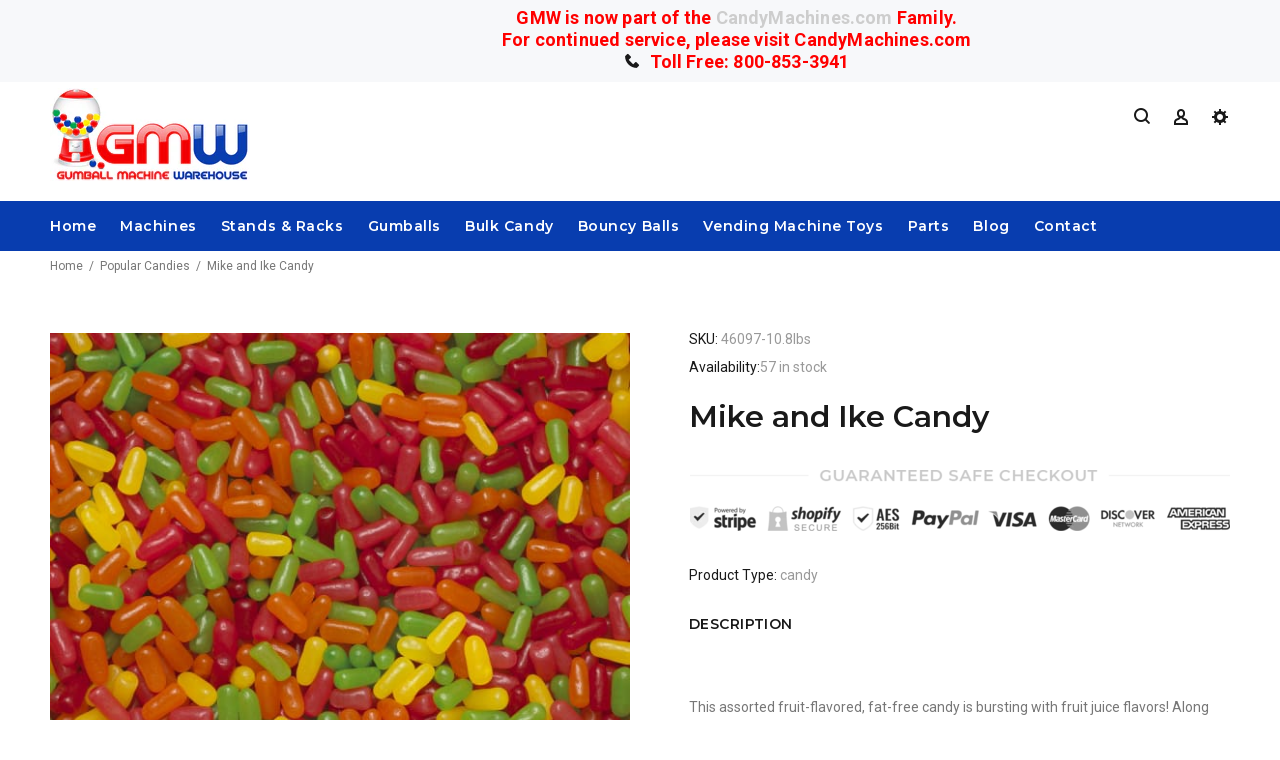

--- FILE ---
content_type: text/html; charset=utf-8
request_url: https://www.gumball-machine.com/collections/popular-candies/products/mike-and-ike-candy
body_size: 22885
content:
<!doctype html>
<!--[if IE 9]> <html class="ie9 no-js" lang="en"> <![endif]-->
<!--[if (gt IE 9)|!(IE)]><!--> <html class="no-js" lang="en"> <!--<![endif]-->


<head>
  
  <!-- v3.0.5 yourstore3 -->
  <!-- Basic page needs ================================================== -->
  <meta charset="utf-8">
 <meta http-equiv="X-UA-Compatible" content="IE=edge,chrome=1">
  <meta name="viewport" content="width=device-width,initial-scale=1">
  <meta name="theme-color" content="#c10710">
  <meta name="keywords" content="Shopify Template" />
  <meta name="author" content="etheme.com">
  <link rel="canonical" href="https://www.gumball-machine.com/products/mike-and-ike-candy">
  <meta name="google-site-verification" content="xocAt7f40XAfuZozyAld2iwY_0D2vjHWnYCcjHeVu9Q" /><link rel="shortcut icon" href="//www.gumball-machine.com/cdn/shop/t/5/assets/favicon.png?v=184127722497245970331528312148" type="image/x-icon" /><!-- Title and description ================================================== --><title>Mike And Ike Candy - Gumball Machine Warehouse
</title><meta name="description" content="This assorted fruit-flavored, fat-free candy is bursting with fruit juice flavors! Along with being OU Kosher Certified. This is a10.8lb Case of Mike and Ike Candy, with pieces that are approximately 3/4 inches long.      Color/Flavor: Red = Cherry Orange = Orange Yellow = Lemon Green = Lime"><!-- Social meta ================================================== --><!-- /snippets/social-meta-tags.liquid -->
<meta property="og:site_name" content="Gumball Machine Warehouse">
<meta property="og:url" content="https://www.gumball-machine.com/products/mike-and-ike-candy">
<meta property="og:title" content="Mike and Ike Candy">
<meta property="og:type" content="product">
<meta property="og:description" content="This assorted fruit-flavored, fat-free candy is bursting with fruit juice flavors! Along with being OU Kosher Certified. This is a10.8lb Case of Mike and Ike Candy, with pieces that are approximately 3/4 inches long.      Color/Flavor: Red = Cherry Orange = Orange Yellow = Lemon Green = Lime"><meta property="og:price:amount" content="45.99">
  <meta property="og:price:currency" content="USD"><meta property="og:image" content="http://www.gumball-machine.com/cdn/shop/products/mike-and-ike-candy_126_1200x1200.jpg?v=1534060404">
<meta property="og:image:secure_url" content="https://www.gumball-machine.com/cdn/shop/products/mike-and-ike-candy_126_1200x1200.jpg?v=1534060404">
<meta name="twitter:card" content="summary_large_image">
<meta name="twitter:title" content="Mike and Ike Candy">
<meta name="twitter:description" content="This assorted fruit-flavored, fat-free candy is bursting with fruit juice flavors! Along with being OU Kosher Certified. This is a10.8lb Case of Mike and Ike Candy, with pieces that are approximately 3/4 inches long.      Color/Flavor: Red = Cherry Orange = Orange Yellow = Lemon Green = Lime">
<!-- Helpers ================================================== -->

  <!-- CSS ================================================== -->
  <link href="https://fonts.googleapis.com/css?family=Montserrat:100,200,300,400,500,600,700,800,900" rel="stylesheet"><link href="https://fonts.googleapis.com/css?family=Roboto:100,200,300,400,500,600,700,800,900" rel="stylesheet"><link href="//www.gumball-machine.com/cdn/shop/t/5/assets/theme.css?v=156865310022671395101700798657" rel="stylesheet" type="text/css" media="all" />
<script src="//www.gumball-machine.com/cdn/shop/t/5/assets/jquery.min.js?v=146653844047132007351527227527"></script>
  
  <!-- Header hook for plugins ================================================== -->
  <script>window.performance && window.performance.mark && window.performance.mark('shopify.content_for_header.start');</script><meta id="shopify-digital-wallet" name="shopify-digital-wallet" content="/2397634611/digital_wallets/dialog">
<meta name="shopify-checkout-api-token" content="0f107d08e7b4bfa59ca64412f48ebcc0">
<link rel="alternate" type="application/json+oembed" href="https://www.gumball-machine.com/products/mike-and-ike-candy.oembed">
<script async="async" src="/checkouts/internal/preloads.js?locale=en-US"></script>
<link rel="preconnect" href="https://shop.app" crossorigin="anonymous">
<script async="async" src="https://shop.app/checkouts/internal/preloads.js?locale=en-US&shop_id=2397634611" crossorigin="anonymous"></script>
<script id="apple-pay-shop-capabilities" type="application/json">{"shopId":2397634611,"countryCode":"US","currencyCode":"USD","merchantCapabilities":["supports3DS"],"merchantId":"gid:\/\/shopify\/Shop\/2397634611","merchantName":"Gumball Machine Warehouse","requiredBillingContactFields":["postalAddress","email","phone"],"requiredShippingContactFields":["postalAddress","email","phone"],"shippingType":"shipping","supportedNetworks":["visa","masterCard","amex","discover","elo","jcb"],"total":{"type":"pending","label":"Gumball Machine Warehouse","amount":"1.00"},"shopifyPaymentsEnabled":true,"supportsSubscriptions":true}</script>
<script id="shopify-features" type="application/json">{"accessToken":"0f107d08e7b4bfa59ca64412f48ebcc0","betas":["rich-media-storefront-analytics"],"domain":"www.gumball-machine.com","predictiveSearch":true,"shopId":2397634611,"locale":"en"}</script>
<script>var Shopify = Shopify || {};
Shopify.shop = "gmwstore.myshopify.com";
Shopify.locale = "en";
Shopify.currency = {"active":"USD","rate":"1.0"};
Shopify.country = "US";
Shopify.theme = {"name":"install-me-yourstore-v3-0-5","id":16621600819,"schema_name":"Yourstore","schema_version":"3.0.5","theme_store_id":null,"role":"main"};
Shopify.theme.handle = "null";
Shopify.theme.style = {"id":null,"handle":null};
Shopify.cdnHost = "www.gumball-machine.com/cdn";
Shopify.routes = Shopify.routes || {};
Shopify.routes.root = "/";</script>
<script type="module">!function(o){(o.Shopify=o.Shopify||{}).modules=!0}(window);</script>
<script>!function(o){function n(){var o=[];function n(){o.push(Array.prototype.slice.apply(arguments))}return n.q=o,n}var t=o.Shopify=o.Shopify||{};t.loadFeatures=n(),t.autoloadFeatures=n()}(window);</script>
<script>
  window.ShopifyPay = window.ShopifyPay || {};
  window.ShopifyPay.apiHost = "shop.app\/pay";
  window.ShopifyPay.redirectState = null;
</script>
<script id="shop-js-analytics" type="application/json">{"pageType":"product"}</script>
<script defer="defer" async type="module" src="//www.gumball-machine.com/cdn/shopifycloud/shop-js/modules/v2/client.init-shop-cart-sync_BdyHc3Nr.en.esm.js"></script>
<script defer="defer" async type="module" src="//www.gumball-machine.com/cdn/shopifycloud/shop-js/modules/v2/chunk.common_Daul8nwZ.esm.js"></script>
<script type="module">
  await import("//www.gumball-machine.com/cdn/shopifycloud/shop-js/modules/v2/client.init-shop-cart-sync_BdyHc3Nr.en.esm.js");
await import("//www.gumball-machine.com/cdn/shopifycloud/shop-js/modules/v2/chunk.common_Daul8nwZ.esm.js");

  window.Shopify.SignInWithShop?.initShopCartSync?.({"fedCMEnabled":true,"windoidEnabled":true});

</script>
<script>
  window.Shopify = window.Shopify || {};
  if (!window.Shopify.featureAssets) window.Shopify.featureAssets = {};
  window.Shopify.featureAssets['shop-js'] = {"shop-cart-sync":["modules/v2/client.shop-cart-sync_QYOiDySF.en.esm.js","modules/v2/chunk.common_Daul8nwZ.esm.js"],"init-fed-cm":["modules/v2/client.init-fed-cm_DchLp9rc.en.esm.js","modules/v2/chunk.common_Daul8nwZ.esm.js"],"shop-button":["modules/v2/client.shop-button_OV7bAJc5.en.esm.js","modules/v2/chunk.common_Daul8nwZ.esm.js"],"init-windoid":["modules/v2/client.init-windoid_DwxFKQ8e.en.esm.js","modules/v2/chunk.common_Daul8nwZ.esm.js"],"shop-cash-offers":["modules/v2/client.shop-cash-offers_DWtL6Bq3.en.esm.js","modules/v2/chunk.common_Daul8nwZ.esm.js","modules/v2/chunk.modal_CQq8HTM6.esm.js"],"shop-toast-manager":["modules/v2/client.shop-toast-manager_CX9r1SjA.en.esm.js","modules/v2/chunk.common_Daul8nwZ.esm.js"],"init-shop-email-lookup-coordinator":["modules/v2/client.init-shop-email-lookup-coordinator_UhKnw74l.en.esm.js","modules/v2/chunk.common_Daul8nwZ.esm.js"],"pay-button":["modules/v2/client.pay-button_DzxNnLDY.en.esm.js","modules/v2/chunk.common_Daul8nwZ.esm.js"],"avatar":["modules/v2/client.avatar_BTnouDA3.en.esm.js"],"init-shop-cart-sync":["modules/v2/client.init-shop-cart-sync_BdyHc3Nr.en.esm.js","modules/v2/chunk.common_Daul8nwZ.esm.js"],"shop-login-button":["modules/v2/client.shop-login-button_D8B466_1.en.esm.js","modules/v2/chunk.common_Daul8nwZ.esm.js","modules/v2/chunk.modal_CQq8HTM6.esm.js"],"init-customer-accounts-sign-up":["modules/v2/client.init-customer-accounts-sign-up_C8fpPm4i.en.esm.js","modules/v2/client.shop-login-button_D8B466_1.en.esm.js","modules/v2/chunk.common_Daul8nwZ.esm.js","modules/v2/chunk.modal_CQq8HTM6.esm.js"],"init-shop-for-new-customer-accounts":["modules/v2/client.init-shop-for-new-customer-accounts_CVTO0Ztu.en.esm.js","modules/v2/client.shop-login-button_D8B466_1.en.esm.js","modules/v2/chunk.common_Daul8nwZ.esm.js","modules/v2/chunk.modal_CQq8HTM6.esm.js"],"init-customer-accounts":["modules/v2/client.init-customer-accounts_dRgKMfrE.en.esm.js","modules/v2/client.shop-login-button_D8B466_1.en.esm.js","modules/v2/chunk.common_Daul8nwZ.esm.js","modules/v2/chunk.modal_CQq8HTM6.esm.js"],"shop-follow-button":["modules/v2/client.shop-follow-button_CkZpjEct.en.esm.js","modules/v2/chunk.common_Daul8nwZ.esm.js","modules/v2/chunk.modal_CQq8HTM6.esm.js"],"lead-capture":["modules/v2/client.lead-capture_BntHBhfp.en.esm.js","modules/v2/chunk.common_Daul8nwZ.esm.js","modules/v2/chunk.modal_CQq8HTM6.esm.js"],"checkout-modal":["modules/v2/client.checkout-modal_CfxcYbTm.en.esm.js","modules/v2/chunk.common_Daul8nwZ.esm.js","modules/v2/chunk.modal_CQq8HTM6.esm.js"],"shop-login":["modules/v2/client.shop-login_Da4GZ2H6.en.esm.js","modules/v2/chunk.common_Daul8nwZ.esm.js","modules/v2/chunk.modal_CQq8HTM6.esm.js"],"payment-terms":["modules/v2/client.payment-terms_MV4M3zvL.en.esm.js","modules/v2/chunk.common_Daul8nwZ.esm.js","modules/v2/chunk.modal_CQq8HTM6.esm.js"]};
</script>
<script id="__st">var __st={"a":2397634611,"offset":-21600,"reqid":"1e2bce84-ee62-437b-b7a6-87117f20de8b-1769029188","pageurl":"www.gumball-machine.com\/collections\/popular-candies\/products\/mike-and-ike-candy","u":"4f6c53b5107d","p":"product","rtyp":"product","rid":675886792755};</script>
<script>window.ShopifyPaypalV4VisibilityTracking = true;</script>
<script id="captcha-bootstrap">!function(){'use strict';const t='contact',e='account',n='new_comment',o=[[t,t],['blogs',n],['comments',n],[t,'customer']],c=[[e,'customer_login'],[e,'guest_login'],[e,'recover_customer_password'],[e,'create_customer']],r=t=>t.map((([t,e])=>`form[action*='/${t}']:not([data-nocaptcha='true']) input[name='form_type'][value='${e}']`)).join(','),a=t=>()=>t?[...document.querySelectorAll(t)].map((t=>t.form)):[];function s(){const t=[...o],e=r(t);return a(e)}const i='password',u='form_key',d=['recaptcha-v3-token','g-recaptcha-response','h-captcha-response',i],f=()=>{try{return window.sessionStorage}catch{return}},m='__shopify_v',_=t=>t.elements[u];function p(t,e,n=!1){try{const o=window.sessionStorage,c=JSON.parse(o.getItem(e)),{data:r}=function(t){const{data:e,action:n}=t;return t[m]||n?{data:e,action:n}:{data:t,action:n}}(c);for(const[e,n]of Object.entries(r))t.elements[e]&&(t.elements[e].value=n);n&&o.removeItem(e)}catch(o){console.error('form repopulation failed',{error:o})}}const l='form_type',E='cptcha';function T(t){t.dataset[E]=!0}const w=window,h=w.document,L='Shopify',v='ce_forms',y='captcha';let A=!1;((t,e)=>{const n=(g='f06e6c50-85a8-45c8-87d0-21a2b65856fe',I='https://cdn.shopify.com/shopifycloud/storefront-forms-hcaptcha/ce_storefront_forms_captcha_hcaptcha.v1.5.2.iife.js',D={infoText:'Protected by hCaptcha',privacyText:'Privacy',termsText:'Terms'},(t,e,n)=>{const o=w[L][v],c=o.bindForm;if(c)return c(t,g,e,D).then(n);var r;o.q.push([[t,g,e,D],n]),r=I,A||(h.body.append(Object.assign(h.createElement('script'),{id:'captcha-provider',async:!0,src:r})),A=!0)});var g,I,D;w[L]=w[L]||{},w[L][v]=w[L][v]||{},w[L][v].q=[],w[L][y]=w[L][y]||{},w[L][y].protect=function(t,e){n(t,void 0,e),T(t)},Object.freeze(w[L][y]),function(t,e,n,w,h,L){const[v,y,A,g]=function(t,e,n){const i=e?o:[],u=t?c:[],d=[...i,...u],f=r(d),m=r(i),_=r(d.filter((([t,e])=>n.includes(e))));return[a(f),a(m),a(_),s()]}(w,h,L),I=t=>{const e=t.target;return e instanceof HTMLFormElement?e:e&&e.form},D=t=>v().includes(t);t.addEventListener('submit',(t=>{const e=I(t);if(!e)return;const n=D(e)&&!e.dataset.hcaptchaBound&&!e.dataset.recaptchaBound,o=_(e),c=g().includes(e)&&(!o||!o.value);(n||c)&&t.preventDefault(),c&&!n&&(function(t){try{if(!f())return;!function(t){const e=f();if(!e)return;const n=_(t);if(!n)return;const o=n.value;o&&e.removeItem(o)}(t);const e=Array.from(Array(32),(()=>Math.random().toString(36)[2])).join('');!function(t,e){_(t)||t.append(Object.assign(document.createElement('input'),{type:'hidden',name:u})),t.elements[u].value=e}(t,e),function(t,e){const n=f();if(!n)return;const o=[...t.querySelectorAll(`input[type='${i}']`)].map((({name:t})=>t)),c=[...d,...o],r={};for(const[a,s]of new FormData(t).entries())c.includes(a)||(r[a]=s);n.setItem(e,JSON.stringify({[m]:1,action:t.action,data:r}))}(t,e)}catch(e){console.error('failed to persist form',e)}}(e),e.submit())}));const S=(t,e)=>{t&&!t.dataset[E]&&(n(t,e.some((e=>e===t))),T(t))};for(const o of['focusin','change'])t.addEventListener(o,(t=>{const e=I(t);D(e)&&S(e,y())}));const B=e.get('form_key'),M=e.get(l),P=B&&M;t.addEventListener('DOMContentLoaded',(()=>{const t=y();if(P)for(const e of t)e.elements[l].value===M&&p(e,B);[...new Set([...A(),...v().filter((t=>'true'===t.dataset.shopifyCaptcha))])].forEach((e=>S(e,t)))}))}(h,new URLSearchParams(w.location.search),n,t,e,['guest_login'])})(!0,!0)}();</script>
<script integrity="sha256-4kQ18oKyAcykRKYeNunJcIwy7WH5gtpwJnB7kiuLZ1E=" data-source-attribution="shopify.loadfeatures" defer="defer" src="//www.gumball-machine.com/cdn/shopifycloud/storefront/assets/storefront/load_feature-a0a9edcb.js" crossorigin="anonymous"></script>
<script crossorigin="anonymous" defer="defer" src="//www.gumball-machine.com/cdn/shopifycloud/storefront/assets/shopify_pay/storefront-65b4c6d7.js?v=20250812"></script>
<script data-source-attribution="shopify.dynamic_checkout.dynamic.init">var Shopify=Shopify||{};Shopify.PaymentButton=Shopify.PaymentButton||{isStorefrontPortableWallets:!0,init:function(){window.Shopify.PaymentButton.init=function(){};var t=document.createElement("script");t.src="https://www.gumball-machine.com/cdn/shopifycloud/portable-wallets/latest/portable-wallets.en.js",t.type="module",document.head.appendChild(t)}};
</script>
<script data-source-attribution="shopify.dynamic_checkout.buyer_consent">
  function portableWalletsHideBuyerConsent(e){var t=document.getElementById("shopify-buyer-consent"),n=document.getElementById("shopify-subscription-policy-button");t&&n&&(t.classList.add("hidden"),t.setAttribute("aria-hidden","true"),n.removeEventListener("click",e))}function portableWalletsShowBuyerConsent(e){var t=document.getElementById("shopify-buyer-consent"),n=document.getElementById("shopify-subscription-policy-button");t&&n&&(t.classList.remove("hidden"),t.removeAttribute("aria-hidden"),n.addEventListener("click",e))}window.Shopify?.PaymentButton&&(window.Shopify.PaymentButton.hideBuyerConsent=portableWalletsHideBuyerConsent,window.Shopify.PaymentButton.showBuyerConsent=portableWalletsShowBuyerConsent);
</script>
<script data-source-attribution="shopify.dynamic_checkout.cart.bootstrap">document.addEventListener("DOMContentLoaded",(function(){function t(){return document.querySelector("shopify-accelerated-checkout-cart, shopify-accelerated-checkout")}if(t())Shopify.PaymentButton.init();else{new MutationObserver((function(e,n){t()&&(Shopify.PaymentButton.init(),n.disconnect())})).observe(document.body,{childList:!0,subtree:!0})}}));
</script>
<link id="shopify-accelerated-checkout-styles" rel="stylesheet" media="screen" href="https://www.gumball-machine.com/cdn/shopifycloud/portable-wallets/latest/accelerated-checkout-backwards-compat.css" crossorigin="anonymous">
<style id="shopify-accelerated-checkout-cart">
        #shopify-buyer-consent {
  margin-top: 1em;
  display: inline-block;
  width: 100%;
}

#shopify-buyer-consent.hidden {
  display: none;
}

#shopify-subscription-policy-button {
  background: none;
  border: none;
  padding: 0;
  text-decoration: underline;
  font-size: inherit;
  cursor: pointer;
}

#shopify-subscription-policy-button::before {
  box-shadow: none;
}

      </style>
<link rel="stylesheet" media="screen" href="//www.gumball-machine.com/cdn/shop/t/5/compiled_assets/styles.css?v=5074">
<script id="sections-script" data-sections="promo-fixed" defer="defer" src="//www.gumball-machine.com/cdn/shop/t/5/compiled_assets/scripts.js?v=5074"></script>
<script>window.performance && window.performance.mark && window.performance.mark('shopify.content_for_header.end');</script>

<script>window.BOLD = window.BOLD || {};
    window.BOLD.common = window.BOLD.common || {};
    window.BOLD.common.Shopify = window.BOLD.common.Shopify || {};
    window.BOLD.common.Shopify.shop = {
      domain: 'www.gumball-machine.com',
      permanent_domain: 'gmwstore.myshopify.com',
      url: 'https://www.gumball-machine.com',
      secure_url: 'https://www.gumball-machine.com',
      money_format: "${{amount}}",
      currency: "USD"
    };
    window.BOLD.common.Shopify.customer = {
      id: null,
      tags: null,
    };
    window.BOLD.common.Shopify.cart = {"note":null,"attributes":{},"original_total_price":0,"total_price":0,"total_discount":0,"total_weight":0.0,"item_count":0,"items":[],"requires_shipping":false,"currency":"USD","items_subtotal_price":0,"cart_level_discount_applications":[],"checkout_charge_amount":0};
    window.BOLD.common.template = 'product';window.BOLD.common.Shopify.formatMoney = function(money, format) {
        function n(t, e) {
            return "undefined" == typeof t ? e : t
        }
        function r(t, e, r, i) {
            if (e = n(e, 2),
                r = n(r, ","),
                i = n(i, "."),
            isNaN(t) || null == t)
                return 0;
            t = (t / 100).toFixed(e);
            var o = t.split(".")
                , a = o[0].replace(/(\d)(?=(\d\d\d)+(?!\d))/g, "$1" + r)
                , s = o[1] ? i + o[1] : "";
            return a + s
        }
        "string" == typeof money && (money = money.replace(".", ""));
        var i = ""
            , o = /\{\{\s*(\w+)\s*\}\}/
            , a = format || window.BOLD.common.Shopify.shop.money_format || window.Shopify.money_format || "$ {{ amount }}";
        switch (a.match(o)[1]) {
            case "amount":
                i = r(money, 2, ",", ".");
                break;
            case "amount_no_decimals":
                i = r(money, 0, ",", ".");
                break;
            case "amount_with_comma_separator":
                i = r(money, 2, ".", ",");
                break;
            case "amount_no_decimals_with_comma_separator":
                i = r(money, 0, ".", ",");
                break;
            case "amount_with_space_separator":
                i = r(money, 2, " ", ",");
                break;
            case "amount_no_decimals_with_space_separator":
                i = r(money, 0, " ", ",");
                break;
            case "amount_with_apostrophe_separator":
                i = r(money, 2, "'", ".");
                break;
        }
        return a.replace(o, i);
    };
    window.BOLD.common.Shopify.saveProduct = function (handle, product) {
      if (typeof handle === 'string' && typeof window.BOLD.common.Shopify.products[handle] === 'undefined') {
        if (typeof product === 'number') {
          window.BOLD.common.Shopify.handles[product] = handle;
          product = { id: product };
        }
        window.BOLD.common.Shopify.products[handle] = product;
      }
    };
    window.BOLD.common.Shopify.saveVariant = function (variant_id, variant) {
      if (typeof variant_id === 'number' && typeof window.BOLD.common.Shopify.variants[variant_id] === 'undefined') {
        window.BOLD.common.Shopify.variants[variant_id] = variant;
      }
    };window.BOLD.common.Shopify.products = window.BOLD.common.Shopify.products || {};
    window.BOLD.common.Shopify.variants = window.BOLD.common.Shopify.variants || {};
    window.BOLD.common.Shopify.handles = window.BOLD.common.Shopify.handles || {};window.BOLD.common.Shopify.handle = "mike-and-ike-candy"
window.BOLD.common.Shopify.saveProduct("mike-and-ike-candy", 675886792755);window.BOLD.common.Shopify.saveVariant(8243425673267, { product_id: 675886792755, product_handle: "mike-and-ike-candy", price: 4599, group_id: '', csp_metafield: {}});window.BOLD.apps_installed = {"Product Options":2} || {};window.BOLD.common.Shopify.saveProduct("skittles-candy", 675888103475);window.BOLD.common.Shopify.saveVariant(8243445661747, { product_id: 675888103475, product_handle: "skittles-candy", price: 1899, group_id: '', csp_metafield: {}});window.BOLD.common.Shopify.saveProduct("mike-and-ike-candy", 675886792755);window.BOLD.common.Shopify.saveVariant(8243425673267, { product_id: 675886792755, product_handle: "mike-and-ike-candy", price: 4599, group_id: '', csp_metafield: {}});window.BOLD.common.Shopify.saveProduct("plain-m-ms-bulk-candy", 675887317043);window.BOLD.common.Shopify.saveVariant(8243432554547, { product_id: 675887317043, product_handle: "plain-m-ms-bulk-candy", price: 1899, group_id: '', csp_metafield: {}});window.BOLD.common.Shopify.saveProduct("peanut-m-ms-chocolate-candy", 675887743027);window.BOLD.common.Shopify.saveVariant(8243436716083, { product_id: 675887743027, product_handle: "peanut-m-ms-chocolate-candy", price: 1899, group_id: '', csp_metafield: {}});window.BOLD.common.Shopify.saveProduct("hot-tamales-candy", 675886596147);window.BOLD.common.Shopify.saveVariant(8243417907251, { product_id: 675886596147, product_handle: "hot-tamales-candy", price: 4599, group_id: '', csp_metafield: {}});window.BOLD.common.Shopify.saveProduct("rascals-bulk-candy", 676159717427);window.BOLD.common.Shopify.saveVariant(8247560732723, { product_id: 676159717427, product_handle: "rascals-bulk-candy", price: 7899, group_id: '', csp_metafield: {}});window.BOLD.common.Shopify.metafields = window.BOLD.common.Shopify.metafields || {};window.BOLD.common.Shopify.metafields["bold_rp"] = {};window.BOLD.common.Shopify.metafields["bold_csp_defaults"] = {};window.BOLD.common.cacheParams = window.BOLD.common.cacheParams || {};
    window.BOLD.common.cacheParams.options = 1668002267;
</script>

<script>
    window.BOLD.common.cacheParams.options = 1728408110;
</script>
<link href="//www.gumball-machine.com/cdn/shop/t/5/assets/bold-options.css?v=174926080292950578731715210988" rel="stylesheet" type="text/css" media="all" />
<script defer src="https://options.shopapps.site/js/options.js"></script><script>var BOLD = BOLD || {};
    BOLD.products = BOLD.products || {};
    BOLD.variant_lookup = BOLD.variant_lookup || {};BOLD.variant_lookup[8243425673267] ="mike-and-ike-candy";BOLD.products["mike-and-ike-candy"] ={"id":675886792755,"title":"Mike and Ike Candy","handle":"mike-and-ike-candy","description":"\u003cmeta charset=\"utf-8\"\u003e\n\u003cdiv\u003e\n\u003cmeta charset=\"utf-8\"\u003e \u003cspan\u003e\u003c\/span\u003e\u003cbr\u003e\n\u003c\/div\u003e\n\u003cdiv\u003e\n\u003cspan\u003e\u003c\/span\u003e\u003cbr\u003e\n\u003c\/div\u003e\n\u003cdiv\u003e\n\u003cspan\u003eThis assorted fruit-flavored, fat-free candy is bursting with fruit juice flavors! Along with being \u003c\/span\u003e\u003cspan\u003e\u003cspan\u003eOU Kosher Certified. This is a10.8lb Case \u003c\/span\u003e\u003c\/span\u003e\u003cspan\u003eof Mike and Ike Candy, with pieces that are approximately 3\/4 inches long.\u003c\/span\u003e\n\u003c\/div\u003e\n\u003cdiv\u003e\u003cspan\u003e    \u003c\/span\u003e\u003c\/div\u003e\n\u003ch5\u003eColor\/Flavor:\u003c\/h5\u003e\n\u003cul\u003e\n\u003cli\u003eRed = Cherry\u003c\/li\u003e\n\u003cli\u003eOrange = Orange\u003c\/li\u003e\n\u003cli\u003eYellow = Lemon\u003c\/li\u003e\n\u003cli\u003eGreen = Lime\u003c\/li\u003e\n\u003c\/ul\u003e","published_at":"2018-05-24T23:35:34","created_at":"2018-05-24T23:35:35","vendor":"vendor-unknown","type":"Candy","tags":["Mike \u0026 Ike","Popular Candies","Shop All Our Bulk Candy"],"price":4599,"price_min":4599,"price_max":4599,"price_varies":false,"compare_at_price":null,"compare_at_price_min":0,"compare_at_price_max":0,"compare_at_price_varies":true,"all_variant_ids":[8243425673267],"variants":[{"id":8243425673267,"product_id":675886792755,"product_handle":"mike-and-ike-candy","title":"Default Title","option1":"Default Title","option2":null,"option3":null,"sku":"46097-10.8lbs","requires_shipping":true,"taxable":false,"featured_image":null,"image_id":null,"available":true,"name":"Mike and Ike Candy - Default Title","options":["Default Title"],"price":4599,"weight":2722,"compare_at_price":null,"inventory_quantity":57,"inventory_management":"shopify","inventory_policy":"deny","inventory_in_cart":0,"inventory_remaining":57,"incoming":false,"next_incoming_date":null,"taxable":false,"barcode":""}],"available":true,"images":["\/\/www.gumball-machine.com\/cdn\/shop\/products\/mike-and-ike-candy_126.jpg?v=1534060404"],"featured_image":"\/\/www.gumball-machine.com\/cdn\/shop\/products\/mike-and-ike-candy_126.jpg?v=1534060404","options":["Title"],"url":"\/products\/mike-and-ike-candy"}</script><!-- /Header hook for plugins ================================================== --><link href="https://monorail-edge.shopifysvc.com" rel="dns-prefetch">
<script>(function(){if ("sendBeacon" in navigator && "performance" in window) {try {var session_token_from_headers = performance.getEntriesByType('navigation')[0].serverTiming.find(x => x.name == '_s').description;} catch {var session_token_from_headers = undefined;}var session_cookie_matches = document.cookie.match(/_shopify_s=([^;]*)/);var session_token_from_cookie = session_cookie_matches && session_cookie_matches.length === 2 ? session_cookie_matches[1] : "";var session_token = session_token_from_headers || session_token_from_cookie || "";function handle_abandonment_event(e) {var entries = performance.getEntries().filter(function(entry) {return /monorail-edge.shopifysvc.com/.test(entry.name);});if (!window.abandonment_tracked && entries.length === 0) {window.abandonment_tracked = true;var currentMs = Date.now();var navigation_start = performance.timing.navigationStart;var payload = {shop_id: 2397634611,url: window.location.href,navigation_start,duration: currentMs - navigation_start,session_token,page_type: "product"};window.navigator.sendBeacon("https://monorail-edge.shopifysvc.com/v1/produce", JSON.stringify({schema_id: "online_store_buyer_site_abandonment/1.1",payload: payload,metadata: {event_created_at_ms: currentMs,event_sent_at_ms: currentMs}}));}}window.addEventListener('pagehide', handle_abandonment_event);}}());</script>
<script id="web-pixels-manager-setup">(function e(e,d,r,n,o){if(void 0===o&&(o={}),!Boolean(null===(a=null===(i=window.Shopify)||void 0===i?void 0:i.analytics)||void 0===a?void 0:a.replayQueue)){var i,a;window.Shopify=window.Shopify||{};var t=window.Shopify;t.analytics=t.analytics||{};var s=t.analytics;s.replayQueue=[],s.publish=function(e,d,r){return s.replayQueue.push([e,d,r]),!0};try{self.performance.mark("wpm:start")}catch(e){}var l=function(){var e={modern:/Edge?\/(1{2}[4-9]|1[2-9]\d|[2-9]\d{2}|\d{4,})\.\d+(\.\d+|)|Firefox\/(1{2}[4-9]|1[2-9]\d|[2-9]\d{2}|\d{4,})\.\d+(\.\d+|)|Chrom(ium|e)\/(9{2}|\d{3,})\.\d+(\.\d+|)|(Maci|X1{2}).+ Version\/(15\.\d+|(1[6-9]|[2-9]\d|\d{3,})\.\d+)([,.]\d+|)( \(\w+\)|)( Mobile\/\w+|) Safari\/|Chrome.+OPR\/(9{2}|\d{3,})\.\d+\.\d+|(CPU[ +]OS|iPhone[ +]OS|CPU[ +]iPhone|CPU IPhone OS|CPU iPad OS)[ +]+(15[._]\d+|(1[6-9]|[2-9]\d|\d{3,})[._]\d+)([._]\d+|)|Android:?[ /-](13[3-9]|1[4-9]\d|[2-9]\d{2}|\d{4,})(\.\d+|)(\.\d+|)|Android.+Firefox\/(13[5-9]|1[4-9]\d|[2-9]\d{2}|\d{4,})\.\d+(\.\d+|)|Android.+Chrom(ium|e)\/(13[3-9]|1[4-9]\d|[2-9]\d{2}|\d{4,})\.\d+(\.\d+|)|SamsungBrowser\/([2-9]\d|\d{3,})\.\d+/,legacy:/Edge?\/(1[6-9]|[2-9]\d|\d{3,})\.\d+(\.\d+|)|Firefox\/(5[4-9]|[6-9]\d|\d{3,})\.\d+(\.\d+|)|Chrom(ium|e)\/(5[1-9]|[6-9]\d|\d{3,})\.\d+(\.\d+|)([\d.]+$|.*Safari\/(?![\d.]+ Edge\/[\d.]+$))|(Maci|X1{2}).+ Version\/(10\.\d+|(1[1-9]|[2-9]\d|\d{3,})\.\d+)([,.]\d+|)( \(\w+\)|)( Mobile\/\w+|) Safari\/|Chrome.+OPR\/(3[89]|[4-9]\d|\d{3,})\.\d+\.\d+|(CPU[ +]OS|iPhone[ +]OS|CPU[ +]iPhone|CPU IPhone OS|CPU iPad OS)[ +]+(10[._]\d+|(1[1-9]|[2-9]\d|\d{3,})[._]\d+)([._]\d+|)|Android:?[ /-](13[3-9]|1[4-9]\d|[2-9]\d{2}|\d{4,})(\.\d+|)(\.\d+|)|Mobile Safari.+OPR\/([89]\d|\d{3,})\.\d+\.\d+|Android.+Firefox\/(13[5-9]|1[4-9]\d|[2-9]\d{2}|\d{4,})\.\d+(\.\d+|)|Android.+Chrom(ium|e)\/(13[3-9]|1[4-9]\d|[2-9]\d{2}|\d{4,})\.\d+(\.\d+|)|Android.+(UC? ?Browser|UCWEB|U3)[ /]?(15\.([5-9]|\d{2,})|(1[6-9]|[2-9]\d|\d{3,})\.\d+)\.\d+|SamsungBrowser\/(5\.\d+|([6-9]|\d{2,})\.\d+)|Android.+MQ{2}Browser\/(14(\.(9|\d{2,})|)|(1[5-9]|[2-9]\d|\d{3,})(\.\d+|))(\.\d+|)|K[Aa][Ii]OS\/(3\.\d+|([4-9]|\d{2,})\.\d+)(\.\d+|)/},d=e.modern,r=e.legacy,n=navigator.userAgent;return n.match(d)?"modern":n.match(r)?"legacy":"unknown"}(),u="modern"===l?"modern":"legacy",c=(null!=n?n:{modern:"",legacy:""})[u],f=function(e){return[e.baseUrl,"/wpm","/b",e.hashVersion,"modern"===e.buildTarget?"m":"l",".js"].join("")}({baseUrl:d,hashVersion:r,buildTarget:u}),m=function(e){var d=e.version,r=e.bundleTarget,n=e.surface,o=e.pageUrl,i=e.monorailEndpoint;return{emit:function(e){var a=e.status,t=e.errorMsg,s=(new Date).getTime(),l=JSON.stringify({metadata:{event_sent_at_ms:s},events:[{schema_id:"web_pixels_manager_load/3.1",payload:{version:d,bundle_target:r,page_url:o,status:a,surface:n,error_msg:t},metadata:{event_created_at_ms:s}}]});if(!i)return console&&console.warn&&console.warn("[Web Pixels Manager] No Monorail endpoint provided, skipping logging."),!1;try{return self.navigator.sendBeacon.bind(self.navigator)(i,l)}catch(e){}var u=new XMLHttpRequest;try{return u.open("POST",i,!0),u.setRequestHeader("Content-Type","text/plain"),u.send(l),!0}catch(e){return console&&console.warn&&console.warn("[Web Pixels Manager] Got an unhandled error while logging to Monorail."),!1}}}}({version:r,bundleTarget:l,surface:e.surface,pageUrl:self.location.href,monorailEndpoint:e.monorailEndpoint});try{o.browserTarget=l,function(e){var d=e.src,r=e.async,n=void 0===r||r,o=e.onload,i=e.onerror,a=e.sri,t=e.scriptDataAttributes,s=void 0===t?{}:t,l=document.createElement("script"),u=document.querySelector("head"),c=document.querySelector("body");if(l.async=n,l.src=d,a&&(l.integrity=a,l.crossOrigin="anonymous"),s)for(var f in s)if(Object.prototype.hasOwnProperty.call(s,f))try{l.dataset[f]=s[f]}catch(e){}if(o&&l.addEventListener("load",o),i&&l.addEventListener("error",i),u)u.appendChild(l);else{if(!c)throw new Error("Did not find a head or body element to append the script");c.appendChild(l)}}({src:f,async:!0,onload:function(){if(!function(){var e,d;return Boolean(null===(d=null===(e=window.Shopify)||void 0===e?void 0:e.analytics)||void 0===d?void 0:d.initialized)}()){var d=window.webPixelsManager.init(e)||void 0;if(d){var r=window.Shopify.analytics;r.replayQueue.forEach((function(e){var r=e[0],n=e[1],o=e[2];d.publishCustomEvent(r,n,o)})),r.replayQueue=[],r.publish=d.publishCustomEvent,r.visitor=d.visitor,r.initialized=!0}}},onerror:function(){return m.emit({status:"failed",errorMsg:"".concat(f," has failed to load")})},sri:function(e){var d=/^sha384-[A-Za-z0-9+/=]+$/;return"string"==typeof e&&d.test(e)}(c)?c:"",scriptDataAttributes:o}),m.emit({status:"loading"})}catch(e){m.emit({status:"failed",errorMsg:(null==e?void 0:e.message)||"Unknown error"})}}})({shopId: 2397634611,storefrontBaseUrl: "https://www.gumball-machine.com",extensionsBaseUrl: "https://extensions.shopifycdn.com/cdn/shopifycloud/web-pixels-manager",monorailEndpoint: "https://monorail-edge.shopifysvc.com/unstable/produce_batch",surface: "storefront-renderer",enabledBetaFlags: ["2dca8a86"],webPixelsConfigList: [{"id":"85524705","eventPayloadVersion":"v1","runtimeContext":"LAX","scriptVersion":"1","type":"CUSTOM","privacyPurposes":["ANALYTICS"],"name":"Google Analytics tag (migrated)"},{"id":"shopify-app-pixel","configuration":"{}","eventPayloadVersion":"v1","runtimeContext":"STRICT","scriptVersion":"0450","apiClientId":"shopify-pixel","type":"APP","privacyPurposes":["ANALYTICS","MARKETING"]},{"id":"shopify-custom-pixel","eventPayloadVersion":"v1","runtimeContext":"LAX","scriptVersion":"0450","apiClientId":"shopify-pixel","type":"CUSTOM","privacyPurposes":["ANALYTICS","MARKETING"]}],isMerchantRequest: false,initData: {"shop":{"name":"Gumball Machine Warehouse","paymentSettings":{"currencyCode":"USD"},"myshopifyDomain":"gmwstore.myshopify.com","countryCode":"US","storefrontUrl":"https:\/\/www.gumball-machine.com"},"customer":null,"cart":null,"checkout":null,"productVariants":[{"price":{"amount":45.99,"currencyCode":"USD"},"product":{"title":"Mike and Ike Candy","vendor":"vendor-unknown","id":"675886792755","untranslatedTitle":"Mike and Ike Candy","url":"\/products\/mike-and-ike-candy","type":"Candy"},"id":"8243425673267","image":{"src":"\/\/www.gumball-machine.com\/cdn\/shop\/products\/mike-and-ike-candy_126.jpg?v=1534060404"},"sku":"46097-10.8lbs","title":"Default Title","untranslatedTitle":"Default Title"}],"purchasingCompany":null},},"https://www.gumball-machine.com/cdn","fcfee988w5aeb613cpc8e4bc33m6693e112",{"modern":"","legacy":""},{"shopId":"2397634611","storefrontBaseUrl":"https:\/\/www.gumball-machine.com","extensionBaseUrl":"https:\/\/extensions.shopifycdn.com\/cdn\/shopifycloud\/web-pixels-manager","surface":"storefront-renderer","enabledBetaFlags":"[\"2dca8a86\"]","isMerchantRequest":"false","hashVersion":"fcfee988w5aeb613cpc8e4bc33m6693e112","publish":"custom","events":"[[\"page_viewed\",{}],[\"product_viewed\",{\"productVariant\":{\"price\":{\"amount\":45.99,\"currencyCode\":\"USD\"},\"product\":{\"title\":\"Mike and Ike Candy\",\"vendor\":\"vendor-unknown\",\"id\":\"675886792755\",\"untranslatedTitle\":\"Mike and Ike Candy\",\"url\":\"\/products\/mike-and-ike-candy\",\"type\":\"Candy\"},\"id\":\"8243425673267\",\"image\":{\"src\":\"\/\/www.gumball-machine.com\/cdn\/shop\/products\/mike-and-ike-candy_126.jpg?v=1534060404\"},\"sku\":\"46097-10.8lbs\",\"title\":\"Default Title\",\"untranslatedTitle\":\"Default Title\"}}]]"});</script><script>
  window.ShopifyAnalytics = window.ShopifyAnalytics || {};
  window.ShopifyAnalytics.meta = window.ShopifyAnalytics.meta || {};
  window.ShopifyAnalytics.meta.currency = 'USD';
  var meta = {"product":{"id":675886792755,"gid":"gid:\/\/shopify\/Product\/675886792755","vendor":"vendor-unknown","type":"Candy","handle":"mike-and-ike-candy","variants":[{"id":8243425673267,"price":4599,"name":"Mike and Ike Candy","public_title":null,"sku":"46097-10.8lbs"}],"remote":false},"page":{"pageType":"product","resourceType":"product","resourceId":675886792755,"requestId":"1e2bce84-ee62-437b-b7a6-87117f20de8b-1769029188"}};
  for (var attr in meta) {
    window.ShopifyAnalytics.meta[attr] = meta[attr];
  }
</script>
<script class="analytics">
  (function () {
    var customDocumentWrite = function(content) {
      var jquery = null;

      if (window.jQuery) {
        jquery = window.jQuery;
      } else if (window.Checkout && window.Checkout.$) {
        jquery = window.Checkout.$;
      }

      if (jquery) {
        jquery('body').append(content);
      }
    };

    var hasLoggedConversion = function(token) {
      if (token) {
        return document.cookie.indexOf('loggedConversion=' + token) !== -1;
      }
      return false;
    }

    var setCookieIfConversion = function(token) {
      if (token) {
        var twoMonthsFromNow = new Date(Date.now());
        twoMonthsFromNow.setMonth(twoMonthsFromNow.getMonth() + 2);

        document.cookie = 'loggedConversion=' + token + '; expires=' + twoMonthsFromNow;
      }
    }

    var trekkie = window.ShopifyAnalytics.lib = window.trekkie = window.trekkie || [];
    if (trekkie.integrations) {
      return;
    }
    trekkie.methods = [
      'identify',
      'page',
      'ready',
      'track',
      'trackForm',
      'trackLink'
    ];
    trekkie.factory = function(method) {
      return function() {
        var args = Array.prototype.slice.call(arguments);
        args.unshift(method);
        trekkie.push(args);
        return trekkie;
      };
    };
    for (var i = 0; i < trekkie.methods.length; i++) {
      var key = trekkie.methods[i];
      trekkie[key] = trekkie.factory(key);
    }
    trekkie.load = function(config) {
      trekkie.config = config || {};
      trekkie.config.initialDocumentCookie = document.cookie;
      var first = document.getElementsByTagName('script')[0];
      var script = document.createElement('script');
      script.type = 'text/javascript';
      script.onerror = function(e) {
        var scriptFallback = document.createElement('script');
        scriptFallback.type = 'text/javascript';
        scriptFallback.onerror = function(error) {
                var Monorail = {
      produce: function produce(monorailDomain, schemaId, payload) {
        var currentMs = new Date().getTime();
        var event = {
          schema_id: schemaId,
          payload: payload,
          metadata: {
            event_created_at_ms: currentMs,
            event_sent_at_ms: currentMs
          }
        };
        return Monorail.sendRequest("https://" + monorailDomain + "/v1/produce", JSON.stringify(event));
      },
      sendRequest: function sendRequest(endpointUrl, payload) {
        // Try the sendBeacon API
        if (window && window.navigator && typeof window.navigator.sendBeacon === 'function' && typeof window.Blob === 'function' && !Monorail.isIos12()) {
          var blobData = new window.Blob([payload], {
            type: 'text/plain'
          });

          if (window.navigator.sendBeacon(endpointUrl, blobData)) {
            return true;
          } // sendBeacon was not successful

        } // XHR beacon

        var xhr = new XMLHttpRequest();

        try {
          xhr.open('POST', endpointUrl);
          xhr.setRequestHeader('Content-Type', 'text/plain');
          xhr.send(payload);
        } catch (e) {
          console.log(e);
        }

        return false;
      },
      isIos12: function isIos12() {
        return window.navigator.userAgent.lastIndexOf('iPhone; CPU iPhone OS 12_') !== -1 || window.navigator.userAgent.lastIndexOf('iPad; CPU OS 12_') !== -1;
      }
    };
    Monorail.produce('monorail-edge.shopifysvc.com',
      'trekkie_storefront_load_errors/1.1',
      {shop_id: 2397634611,
      theme_id: 16621600819,
      app_name: "storefront",
      context_url: window.location.href,
      source_url: "//www.gumball-machine.com/cdn/s/trekkie.storefront.cd680fe47e6c39ca5d5df5f0a32d569bc48c0f27.min.js"});

        };
        scriptFallback.async = true;
        scriptFallback.src = '//www.gumball-machine.com/cdn/s/trekkie.storefront.cd680fe47e6c39ca5d5df5f0a32d569bc48c0f27.min.js';
        first.parentNode.insertBefore(scriptFallback, first);
      };
      script.async = true;
      script.src = '//www.gumball-machine.com/cdn/s/trekkie.storefront.cd680fe47e6c39ca5d5df5f0a32d569bc48c0f27.min.js';
      first.parentNode.insertBefore(script, first);
    };
    trekkie.load(
      {"Trekkie":{"appName":"storefront","development":false,"defaultAttributes":{"shopId":2397634611,"isMerchantRequest":null,"themeId":16621600819,"themeCityHash":"18342096603743186423","contentLanguage":"en","currency":"USD","eventMetadataId":"ed4240ad-581e-4068-bcd0-ac839fda02c4"},"isServerSideCookieWritingEnabled":true,"monorailRegion":"shop_domain","enabledBetaFlags":["65f19447"]},"Session Attribution":{},"S2S":{"facebookCapiEnabled":false,"source":"trekkie-storefront-renderer","apiClientId":580111}}
    );

    var loaded = false;
    trekkie.ready(function() {
      if (loaded) return;
      loaded = true;

      window.ShopifyAnalytics.lib = window.trekkie;

      var originalDocumentWrite = document.write;
      document.write = customDocumentWrite;
      try { window.ShopifyAnalytics.merchantGoogleAnalytics.call(this); } catch(error) {};
      document.write = originalDocumentWrite;

      window.ShopifyAnalytics.lib.page(null,{"pageType":"product","resourceType":"product","resourceId":675886792755,"requestId":"1e2bce84-ee62-437b-b7a6-87117f20de8b-1769029188","shopifyEmitted":true});

      var match = window.location.pathname.match(/checkouts\/(.+)\/(thank_you|post_purchase)/)
      var token = match? match[1]: undefined;
      if (!hasLoggedConversion(token)) {
        setCookieIfConversion(token);
        window.ShopifyAnalytics.lib.track("Viewed Product",{"currency":"USD","variantId":8243425673267,"productId":675886792755,"productGid":"gid:\/\/shopify\/Product\/675886792755","name":"Mike and Ike Candy","price":"45.99","sku":"46097-10.8lbs","brand":"vendor-unknown","variant":null,"category":"Candy","nonInteraction":true,"remote":false},undefined,undefined,{"shopifyEmitted":true});
      window.ShopifyAnalytics.lib.track("monorail:\/\/trekkie_storefront_viewed_product\/1.1",{"currency":"USD","variantId":8243425673267,"productId":675886792755,"productGid":"gid:\/\/shopify\/Product\/675886792755","name":"Mike and Ike Candy","price":"45.99","sku":"46097-10.8lbs","brand":"vendor-unknown","variant":null,"category":"Candy","nonInteraction":true,"remote":false,"referer":"https:\/\/www.gumball-machine.com\/collections\/popular-candies\/products\/mike-and-ike-candy"});
      }
    });


        var eventsListenerScript = document.createElement('script');
        eventsListenerScript.async = true;
        eventsListenerScript.src = "//www.gumball-machine.com/cdn/shopifycloud/storefront/assets/shop_events_listener-3da45d37.js";
        document.getElementsByTagName('head')[0].appendChild(eventsListenerScript);

})();</script>
  <script>
  if (!window.ga || (window.ga && typeof window.ga !== 'function')) {
    window.ga = function ga() {
      (window.ga.q = window.ga.q || []).push(arguments);
      if (window.Shopify && window.Shopify.analytics && typeof window.Shopify.analytics.publish === 'function') {
        window.Shopify.analytics.publish("ga_stub_called", {}, {sendTo: "google_osp_migration"});
      }
      console.error("Shopify's Google Analytics stub called with:", Array.from(arguments), "\nSee https://help.shopify.com/manual/promoting-marketing/pixels/pixel-migration#google for more information.");
    };
    if (window.Shopify && window.Shopify.analytics && typeof window.Shopify.analytics.publish === 'function') {
      window.Shopify.analytics.publish("ga_stub_initialized", {}, {sendTo: "google_osp_migration"});
    }
  }
</script>
<script
  defer
  src="https://www.gumball-machine.com/cdn/shopifycloud/perf-kit/shopify-perf-kit-3.0.4.min.js"
  data-application="storefront-renderer"
  data-shop-id="2397634611"
  data-render-region="gcp-us-central1"
  data-page-type="product"
  data-theme-instance-id="16621600819"
  data-theme-name="Yourstore"
  data-theme-version="3.0.5"
  data-monorail-region="shop_domain"
  data-resource-timing-sampling-rate="10"
  data-shs="true"
  data-shs-beacon="true"
  data-shs-export-with-fetch="true"
  data-shs-logs-sample-rate="1"
  data-shs-beacon-endpoint="https://www.gumball-machine.com/api/collect"
></script>
</head>
<body  id="same_product_height"><div id="shopify-section-header-template" class="shopify-section"><nav class="panel-menu">
  <ul><li>
      <a href="/">Home</a></li><li>
      <a href="/collections/vending-machines">Machines</a><ul><li>
          <a href="/collections/gumball-machines">Gumball Machines</a><ul><li><a href="/collections/gumball-machine">Counter Top Gumball Machine</a></li><li><a href="/collections/antique-style-gumball-machines">Antique Style Gumball Machine</a></li><li><a href="/collections/single-head-gumball-machine">Single Head Gumball Machine with Stand</a></li><li><a href="/collections/double-head-gumball-machine-with-stand">Double Head Gumball Machines with Stand</a></li><li><a href="/collections/triple-vending-machines">Triple Vending Machines</a></li><li><a href="/collections/personalized-gumball-machines">Personalized Gumball Machines</a></li><li><a href="/collections/spiral-gumball-machines">Spiral Gumball Machines</a></li><li><a href="/collections/small-candy-dispensers">Small Candy Dispensers</a></li><li><a href="/collections/gumball-machine-parts">Gumball Machine Parts</a><ul><li><a href="/collections/other-brand-gumball-machine-parts">Other Brand Gumball Machine Parts</a></li><li><a href="/collections/original-gumball-machine-replacement-parts">Original Gumball Machine Replacement Parts</a></li><li><a href="/collections/classic-gumball-machine-parts">Classic Gumball Machine Parts</a></li><li><a href="/collections/antique-gumball-machine-replacement-parts">Antique Gumball Machine Replacement Parts</a></li><li><a href="/collections/supreme-gumball-machine-replacement-parts">Supreme Gumball Machine Replacement Parts</a></li><li><a href="/collections/triple-vending-machine-replacement-parts">Triple Vending Machine Replacement Parts</a></li><li><a href="/collections/toy-machine-replacement-parts">Toy Machine Replacement Parts</a></li></ul></li><li><a href="/collections/free-gumball-machine-warehouse-giveaway-contest">Free Gumball Machine Warehouse Giveaway Contest</a></li></ul></li><li>
          <a href="/collections/toy-vending-machines">Toy Vending Machines</a></li><li>
          <a href="/collections/sticker-tattoo-vending-machines">Sticker / Tattoo Vending Machines</a></li><li>
          <a href="/collections/vending-business-route-packages">Vending Business / Route Packages</a><ul><li><a href="/collections/all-metal-gumball-machine-w-stand-vending-business">All Metal Gumball Machine W/ Stand Vending Business</a></li><li><a href="/collections/supreme-gumball-machine-w-stand-business-packages">Supreme Gumball Machine W/ Stand Business Packages</a></li><li><a href="/collections/original-bubble-gum-machine-w-stand-vending-business-packages">Original Bubble Gum Machine w/ Stand Vending Business Packages</a></li><li><a href="/collections/double-all-metal-gumball-machine-w-stand">Double All Metal Gumball Machine w/ Stand</a></li><li><a href="/collections/double-supreme-gumball-machine-w-stand">Double Supreme Gumball Machine w/ Stand</a></li><li><a href="/collections/double-classic-gumball-machine-w-stand">Double Classic Gumball Machine w/ Stand</a></li><li><a href="/collections/double-original-bubble-gum-machine-w-stand">Double Original Bubble Gum Machine w/ Stand</a></li><li><a href="/search">All Metal Gumball Machine W/ Stand Vending Business</a></li><li><a href="/collections/original-bubble-gum-machine-w-stand-vending-business-packages">Original Bubble Gum Machine w/ Stand Vending Business Packages</a></li></ul></li><li>
          <a href="/collections/bulk-vending-racks">Bulk Vending Racks</a></li><li>
          <a href="/collections/pet-food-vending-machines">Pet Food Vending Machines</a></li><li>
          <a href="/collections/change-machines">Change Machines</a><ul><li><a href="/collections/bill-to-bill-coin-change-machines">Bill to Bill & Coin Change Machines</a></li><li><a href="/collections/bill-to-bill-change-machines">Bill to Bill Change Machines</a></li><li><a href="/collections/bill-to-coin-change-machines">Bill to Coin Change Machines</a></li><li><a href="/collections/ticket-dispenser-change-machines">Ticket Dispenser Change Machines</a></li><li><a href="/collections/token-dispenser-change-machines">Token Dispenser Change Machines</a></li></ul></li><li>
          <a href="/collections/vending-supplies">Vending Supplies</a><ul><li><a href="/collections/vending-tokens">Vending Machine Tokens</a></li><li><a href="/collections/vending-labels-decals">Vending Machine Labels / Decals</a></li><li><a href="/collections/money-counters">Money Counters</a></li></ul></li></ul></li><li>
      <a href="/collections/vending-machine-stands-racks">Stands & Racks</a><ul><li>
          <a href="/collections/vending-stands">Vending Stands</a></li><li>
          <a href="/collections/vending-racks">Vending Racks</a></li><li>
          <a href="/collections/mounting-brackets-casters">Mounting Brackets / Casters</a></li></ul></li><li>
      <a href="/collections/gumballs">Gumballs</a><ul><li>
          <a href="/collections/gumballs-by-size">Gumballs by Size</a><ul><li><a href="/collections/0-50-0-76-gumballs-1900-count">0.50" - 0.76" Gumballs (1900+ Count)</a></li><li><a href="/collections/0-86-gumballs-1430-count">0.86" Gumballs (1430 Count)</a></li><li><a href="/collections/0-92-gumballs-1080-count">0.92" Gumballs (1080 Count)</a></li><li><a href="/collections/1-00-gumballs-850-count">1.00" Gumballs (850 Count)</a></li><li><a href="/collections/1-1-1-2-gumballs-475-600-count">1.1" - 1.2" Gumballs (475-600 Count)</a></li><li><a href="/collections/2-0-giant-gumballs-138-count">2.0" Giant Gumballs (138 Count)</a></li></ul></li><li>
          <a href="/collections/shop-all-our-gumballs">Shop All Our Gumballs</a></li><li>
          <a href="/collections/gumballs-by-color">Gumballs by Color</a></li><li>
          <a href="/collections/gumballs-by-the-pound">Gumballs by the Pound</a></li><li>
          <a href="/collections/candy-filled-gumballs">Candy Filled Gumballs</a></li><li>
          <a href="/collections/sour-gumballs">Sour Gumballs</a></li><li>
          <a href="/collections/sugar-free-gumballs">Sugar Free Gumballs</a></li><li>
          <a href="/collections/novelty-gumballs">Novelty Gumballs</a></li><li>
          <a href="/collections/bubble-king-gumballs-oakleaf">Bubble King Gumballs (Oakleaf)</a></li><li>
          <a href="/collections/dubble-bubble-gumballs-concord">Dubble Bubble Gumballs (Concord)</a></li><li>
          <a href="/collections/carousel-gumballs-ford-gum">Carousel Gumballs (Ford Gum)</a></li></ul></li><li>
      <a href="/collections/bulk-candy">Bulk Candy</a><ul><li>
          <a href="/collections/shop-all-our-bulk-candy">Shop All Our Bulk Candy</a></li><li>
          <a href="/collections/popular-candies">Popular Candies</a><ul><li><a href="/collections/plain-m-m-s">Plain M&M’s</a></li><li><a href="/collections/peanut-m-m-s">Peanut M&M’s</a></li><li><a href="/collections/mike-ike">Mike & Ike</a></li><li><a href="/collections/hot-tamales">Hot Tamales</a></li><li><a href="/collections/skittles">Skittles</a></li></ul></li><li>
          <a href="/collections/jawbreakers">Jawbreakers</a></li></ul></li><li>
      <a href="/collections/bouncy-balls">Bouncy Balls</a><ul><li>
          <a href="/collections/27mm-bouncy-balls-250-count">27mm Bouncy Balls (250 Count)</a></li><li>
          <a href="/collections/32mm-bouncy-balls-100-count">32mm Bouncy Balls (100 Count)</a></li><li>
          <a href="/collections/45mm-bouncy-balls-50-count">45mm Bouncy Balls (50 Count)</a></li><li>
          <a href="/collections/49mm-bouncy-balls-40-count">49mm Bouncy Balls (40 Count)</a></li></ul></li><li>
      <a href="/collections/vending-toys">Vending Machine Toys</a><ul><li>
          <a href="/collections/vending-toys">Vending Toys</a><ul><li><a href="/collections/1-inch-toy-capsules">1 Inch Toy Capsules</a></li><li><a href="/collections/2-inch-toy-capsules">2 Inch Toy Capsules</a></li><li><a href="/collections/empty-capsules">Empty Capsules</a></li><li><a href="/collections/stickers-logos-decals">Stickers, Logos, & Decals</a></li><li><a href="/collections/temporary-tattoos">Temporary Tattoos</a></li><li><a href="/collections/superheros-and-cartoons">Superheros and Cartoons</a></li><li><a href="/collections/popular-professional-sports">Popular Professional Sports</a><ul><li><a href="/collections/popular-pro-sports-nfl">Popular Pro Sports - NFL</a></li><li><a href="/collections/popular-pro-sports-nba">Popular Pro Sports - NBA</a></li><li><a href="/collections/popular-pro-sports-mlb">Popular Pro Sports - MLB</a></li></ul></li><li><a href="/collections/other-vending-machine-refills">Other Vending Machine Refills</a></li></ul></li><li>
          <a href="/collections/stickers-logos-decals">Stickers, Logos, & Decals</a></li><li>
          <a href="/collections/temporary-tattoos">Temporary Tattoos</a></li><li>
          <a href="/collections/superheros-and-cartoons">Superheros and Cartoons</a></li><li>
          <a href="/collections/empty-capsules">Empty Capsules</a></li><li>
          <a href="/collections/popular-professional-sports">Popular Professional Sports</a><ul><li><a href="/collections/popular-pro-sports-mlb">Popular Pro Sports - MLB</a></li><li><a href="/collections/popular-pro-sports-nfl">Popular Pro Sports - NFL</a></li><li><a href="/collections/popular-pro-sports-nba">Popular Pro Sports - NBA</a></li></ul></li></ul></li><li>
      <a href="/collections/gumball-machine-parts">Parts</a><ul><li>
          <a href="/collections/antique-gumball-machine-replacement-parts">Antique Gumball Machine Replacement Parts</a></li><li>
          <a href="/collections/classic-gumball-machine-parts">Classic Gumball Machine Parts</a></li><li>
          <a href="/collections/original-gumball-machine-replacement-parts">Original Gumball Machine Replacement Parts</a></li><li>
          <a href="/collections/supreme-gumball-machine-replacement-parts">Supreme Gumball Machine Replacement Parts</a></li><li>
          <a href="/collections/toy-machine-replacement-parts">Toy Machine Replacement Parts</a></li><li>
          <a href="/collections/triple-vending-machine-replacement-parts">Triple Vending Machine Replacement Parts</a></li><li>
          <a href="/collections/other-brand-gumball-machine-parts">Other Brand Gumball Machine Parts</a></li></ul></li><li>
      <a href="/blogs/articles">Blog</a></li><li>
      <a href="/pages/contact">Contact</a></li></ul>
</nav><header class="desctop-menu-large"><div class="tt-color-scheme-01">
  <div class="container">
    <div class="tt-header-row tt-top-row">
      <div class="tt-col-left">
        <center>
<div class="tt-box-info">
<ul>
<li>GMW is now part of the <a href="https://www.candymachines.com">CandyMachines.com</a> Family.  <br>For continued service, please visit CandyMachines.com<br>
<i class="icon-h-35"></i> Toll Free: 800-853-3941 
</li>
</ul>
</div>
</center>
      </div></div>
  </div>
</div><!-- tt-mobile-header -->
<div class="tt-mobile-header">
  <div class="container-fluid">
    <div class="tt-header-row">
      <div class="tt-mobile-parent-menu">
        <div class="tt-menu-toggle">
          <i class="icon-h-27"></i>
        </div>
      </div>
      <!-- search -->
      <div class="tt-mobile-parent-search tt-parent-box"></div>
      <!-- /search --><!-- account -->
      <div class="tt-mobile-parent-account tt-parent-box"></div>
      <!-- /account --><!-- currency -->
      <div class="tt-mobile-parent-multi tt-parent-box"></div>
      <!-- /currency --></div>
  </div>
  <div class="container-fluid tt-top-line">
    <div class="row">
      <div class="tt-logo-container">
        <a class="tt-logo tt-logo-alignment" href="/"><img src="//www.gumball-machine.com/cdn/shop/files/gumball-machine-warehouse-logo-png_175x.png?v=1613505811"
                           srcset="//www.gumball-machine.com/cdn/shop/files/gumball-machine-warehouse-logo-png_175x.png?v=1613505811 1x, //www.gumball-machine.com/cdn/shop/files/gumball-machine-warehouse-logo-png_350x.png?v=1613505811 2x"
                           alt=""
                           class="tt-retina"></a>
      </div>
    </div>
  </div>
</div><!-- tt-desktop-header -->
  <div class="tt-desktop-header">    

    <div class="container">
      <div class="tt-header-holder">

        <div class="tt-obj-logo" itemscope itemtype="http://schema.org/Organization"><a href="/" class="tt-logo" itemprop="url"><img src="//www.gumball-machine.com/cdn/shop/files/gumball-machine-warehouse-logo-png_200x.png?v=1613505811"
                   srcset="//www.gumball-machine.com/cdn/shop/files/gumball-machine-warehouse-logo-png_200x.png?v=1613505811 1x, //www.gumball-machine.com/cdn/shop/files/gumball-machine-warehouse-logo-png_400x.png?v=1613505811 2x"
                   alt=""
                   class="tt-retina" itemprop="logo" style="top:0px"/></a></div><div class="tt-obj-options obj-move-right tt-position-absolute"><!-- tt-search -->
<div class="tt-desctop-parent-search tt-parent-box">
  <div class="tt-search tt-dropdown-obj">
    <button class="tt-dropdown-toggle">
      <i class="icon-h-04"></i>
    </button>
    <div class="tt-dropdown-menu">
      <div class="container">
        <form action="/search" method="get" role="search">
          <div class="tt-col">
            <input type="hidden" name="type" value="product" />
            <input class="tt-search-input"
                   type="search"
                   name="q"
                   placeholder="SEARCH PRODUCTS..."
                   aria-label="SEARCH PRODUCTS...">
            <button type="submit" class="tt-btn-search"></button>
          </div>
          <div class="tt-col">
            <button class="tt-btn-close icon-g-80"></button>
          </div>
          <div class="tt-info-text">What are you Looking for?</div>
        </form>
      </div>
    </div>
  </div>
</div>
<!-- /tt-search --><!-- tt-account -->
<div class="tt-desctop-parent-account tt-parent-box">
  <div class="tt-account tt-dropdown-obj">
    <button class="tt-dropdown-toggle"><i class="icon-h-36"></i></button>
    <div class="tt-dropdown-menu">
      <div class="tt-mobile-add">
        <button class="tt-close">Close</button>
      </div>
      <div class="tt-dropdown-inner">
        <ul><li><a href="/checkout"><i class="icon-g-82"></i>Checkout</a></li>
        </ul>
      </div>
    </div>
  </div>
</div>
<!-- /tt-account --><!-- tt-langue and tt-currency -->
<div class="tt-desctop-parent-multi tt-parent-box">
  <div class="tt-multi-obj tt-dropdown-obj">
    <button class="tt-dropdown-toggle"><i class="icon-g-96"></i></button>
    <div class="tt-dropdown-menu">
      <div class="tt-mobile-add">
        <button class="tt-close">Close</button>
      </div>
      <div class="tt-dropdown-inner"><ul class="currency"><li data-currency="USD" class="active"><a href="#">$&nbsp;&nbsp;US Dollars</a></li><li data-currency="EUR"><a href="#">€&nbsp;&nbsp;Euro</a></li><li data-currency="GBP"><a href="#">&pound;&nbsp;&nbsp;British Pounds</a></li></ul></div>
    </div>
  </div>
</div>
<!-- /tt-langue and tt-currency --></div>

      </div>
    </div><div class="tt-color-scheme-01 menubackground"><div class="container single-menu">
        <div class="tt-header-holder">
          <div class="tt-obj-menu obj-aligment-left">
            <div class="tt-desctop-parent-menu tt-parent-box">
              <div class="tt-desctop-menu tt-hover-01"><nav>
  <ul><li class="dropdown tt-megamenu-col-01" >
      <a href="/">Home</a></li><li class="dropdown tt-megamenu-col-01" >
      <a href="/collections/vending-machines">Machines</a><div class="dropdown-menu">
  <div class="row tt-col-list">
    <div class="col">
      <ul class="tt-megamenu-submenu tt-megamenu-preview"><li><a href="/collections/gumball-machines"><span>Gumball Machines</span></a><ul><li>
              <a href="/collections/gumball-machine"><span>Counter Top Gumball Machine</span></a></li><li>
              <a href="/collections/antique-style-gumball-machines"><span>Antique Style Gumball Machine</span></a></li><li>
              <a href="/collections/single-head-gumball-machine"><span>Single Head Gumball Machine with Stand</span></a></li><li>
              <a href="/collections/double-head-gumball-machine-with-stand"><span>Double Head Gumball Machines with Stand</span></a></li><li>
              <a href="/collections/triple-vending-machines"><span>Triple Vending Machines</span></a></li><li>
              <a href="/collections/personalized-gumball-machines"><span>Personalized Gumball Machines</span></a></li><li>
              <a href="/collections/spiral-gumball-machines"><span>Spiral Gumball Machines</span></a></li><li>
              <a href="/collections/small-candy-dispensers"><span>Small Candy Dispensers</span></a></li><li>
              <a href="/collections/gumball-machine-parts"><span>Gumball Machine Parts</span></a><ul><li>
                  <a href="/collections/other-brand-gumball-machine-parts"><span>Other Brand Gumball Machine Parts</span></a></li><li>
                  <a href="/collections/original-gumball-machine-replacement-parts"><span>Original Gumball Machine Replacement Parts</span></a></li><li>
                  <a href="/collections/classic-gumball-machine-parts"><span>Classic Gumball Machine Parts</span></a></li><li>
                  <a href="/collections/antique-gumball-machine-replacement-parts"><span>Antique Gumball Machine Replacement Parts</span></a></li><li>
                  <a href="/collections/supreme-gumball-machine-replacement-parts"><span>Supreme Gumball Machine Replacement Parts</span></a></li><li>
                  <a href="/collections/triple-vending-machine-replacement-parts"><span>Triple Vending Machine Replacement Parts</span></a></li><li>
                  <a href="/collections/toy-machine-replacement-parts"><span>Toy Machine Replacement Parts</span></a></li></ul></li><li>
              <a href="/collections/free-gumball-machine-warehouse-giveaway-contest"><span>Free Gumball Machine Warehouse Giveaway Contest</span></a></li></ul></li><li><a href="/collections/toy-vending-machines"><span>Toy Vending Machines</span></a></li><li><a href="/collections/sticker-tattoo-vending-machines"><span>Sticker / Tattoo Vending Machines</span></a></li><li><a href="/collections/vending-business-route-packages"><span>Vending Business / Route Packages</span></a><ul><li>
              <a href="/collections/all-metal-gumball-machine-w-stand-vending-business"><span>All Metal Gumball Machine W/ Stand Vending Business</span></a></li><li>
              <a href="/collections/supreme-gumball-machine-w-stand-business-packages"><span>Supreme Gumball Machine W/ Stand Business Packages</span></a></li><li>
              <a href="/collections/original-bubble-gum-machine-w-stand-vending-business-packages"><span>Original Bubble Gum Machine w/ Stand Vending Business Packages</span></a></li><li>
              <a href="/collections/double-all-metal-gumball-machine-w-stand"><span>Double All Metal Gumball Machine w/ Stand</span></a></li><li>
              <a href="/collections/double-supreme-gumball-machine-w-stand"><span>Double Supreme Gumball Machine w/ Stand</span></a></li><li>
              <a href="/collections/double-classic-gumball-machine-w-stand"><span>Double Classic Gumball Machine w/ Stand</span></a></li><li>
              <a href="/collections/double-original-bubble-gum-machine-w-stand"><span>Double Original Bubble Gum Machine w/ Stand</span></a></li><li>
              <a href="/search"><span>All Metal Gumball Machine W/ Stand Vending Business</span></a></li><li>
              <a href="/collections/original-bubble-gum-machine-w-stand-vending-business-packages"><span>Original Bubble Gum Machine w/ Stand Vending Business Packages</span></a></li></ul></li><li><a href="/collections/bulk-vending-racks"><span>Bulk Vending Racks</span></a></li><li><a href="/collections/pet-food-vending-machines"><span>Pet Food Vending Machines</span></a></li><li><a href="/collections/change-machines"><span>Change Machines</span></a><ul><li>
              <a href="/collections/bill-to-bill-coin-change-machines"><span>Bill to Bill & Coin Change Machines</span></a></li><li>
              <a href="/collections/bill-to-bill-change-machines"><span>Bill to Bill Change Machines</span></a></li><li>
              <a href="/collections/bill-to-coin-change-machines"><span>Bill to Coin Change Machines</span></a></li><li>
              <a href="/collections/ticket-dispenser-change-machines"><span>Ticket Dispenser Change Machines</span></a></li><li>
              <a href="/collections/token-dispenser-change-machines"><span>Token Dispenser Change Machines</span></a></li></ul></li><li><a href="/collections/vending-supplies"><span>Vending Supplies</span></a><ul><li>
              <a href="/collections/vending-tokens"><span>Vending Machine Tokens</span></a></li><li>
              <a href="/collections/vending-labels-decals"><span>Vending Machine Labels / Decals</span></a></li><li>
              <a href="/collections/money-counters"><span>Money Counters</span></a></li></ul></li></ul>
    </div>
  </div>
</div></li><li class="dropdown tt-megamenu-col-01" >
      <a href="/collections/vending-machine-stands-racks">Stands & Racks</a><div class="dropdown-menu">
  <div class="row tt-col-list">
    <div class="col">
      <ul class="tt-megamenu-submenu tt-megamenu-preview"><li><a href="/collections/vending-stands"><span>Vending Stands</span></a></li><li><a href="/collections/vending-racks"><span>Vending Racks</span></a></li><li><a href="/collections/mounting-brackets-casters"><span>Mounting Brackets / Casters</span></a></li></ul>
    </div>
  </div>
</div></li><li class="dropdown megamenu" >
      <a href="/collections/gumballs">Gumballs</a><div class="dropdown-menu">
  <div class="row">
    <div class="col-sm-12">
      <div class="row tt-col-list"><div class="col-sm-4">
          <a href="/collections/gumballs-by-size" class="tt-title-submenu">
            Gumballs by Size
</a><ul class="tt-megamenu-submenu"><li>
              <a href="/collections/0-50-0-76-gumballs-1900-count"><span>0.50" - 0.76" Gumballs (1900+ Count)</span></a></li><li>
              <a href="/collections/0-86-gumballs-1430-count"><span>0.86" Gumballs (1430 Count)</span></a></li><li>
              <a href="/collections/0-92-gumballs-1080-count"><span>0.92" Gumballs (1080 Count)</span></a></li><li>
              <a href="/collections/1-00-gumballs-850-count"><span>1.00" Gumballs (850 Count)</span></a></li><li>
              <a href="/collections/1-1-1-2-gumballs-475-600-count"><span>1.1" - 1.2" Gumballs (475-600 Count)</span></a></li><li>
              <a href="/collections/2-0-giant-gumballs-138-count"><span>2.0" Giant Gumballs (138 Count)</span></a></li></ul></div><div class="col-sm-4">
          <a href="/collections/shop-all-our-gumballs" class="tt-title-submenu">
            Shop All Our Gumballs
</a></div><div class="col-sm-4">
          <a href="/collections/gumballs-by-color" class="tt-title-submenu">
            Gumballs by Color
</a></div><div class="col-sm-4">
          <a href="/collections/gumballs-by-the-pound" class="tt-title-submenu">
            Gumballs by the Pound
</a></div><div class="col-sm-4">
          <a href="/collections/candy-filled-gumballs" class="tt-title-submenu">
            Candy Filled Gumballs
</a></div><div class="col-sm-4">
          <a href="/collections/sour-gumballs" class="tt-title-submenu">
            Sour Gumballs
</a></div><div class="col-sm-4">
          <a href="/collections/sugar-free-gumballs" class="tt-title-submenu">
            Sugar Free Gumballs
</a></div><div class="col-sm-4">
          <a href="/collections/novelty-gumballs" class="tt-title-submenu">
            Novelty Gumballs
</a></div><div class="col-sm-4">
          <a href="/collections/bubble-king-gumballs-oakleaf" class="tt-title-submenu">
            Bubble King Gumballs (Oakleaf)
</a></div><div class="col-sm-4">
          <a href="/collections/dubble-bubble-gumballs-concord" class="tt-title-submenu">
            Dubble Bubble Gumballs (Concord)
</a></div><div class="col-sm-4">
          <a href="/collections/carousel-gumballs-ford-gum" class="tt-title-submenu">
            Carousel Gumballs (Ford Gum)
</a></div></div>
    </div></div><div class="row"><div class="col-sm-6">
      <a href="/collections/dubble-bubble-gumballs-concord" class="tt-promo-02"><img class="lazyload"
             data-src="//www.gumball-machine.com/cdn/shop/files/dubble-bubble-vending-gumballs_560x.jpg?v=1613505813"
             alt=""/><div class="tt-description tt-point-h-l">
          <div class="tt-description-wrapper"><div class="tt-title-small" style="color:#ffffff"></div><div class="tt-title-large" style="color:#ffffff"></div></div>
        </div>
      </a>
    </div><div class="col-sm-6">
      <a href="/collections/bubble-king-gumballs-oakleaf" class="tt-promo-02"><img class="lazyload"
             data-src="//www.gumball-machine.com/cdn/shop/files/oak-leaf-gumballs-bulk_560x.jpg?v=1613507911"
             alt=""/><div class="tt-description tt-point-h-l">
          <div class="tt-description-wrapper"><div class="tt-title-small" style="color:#ffffff"></div><div class="tt-title-large" style="color:#ffffff"></div></div>
        </div>
      </a>
    </div></div></div></li><li class="dropdown megamenu" >
      <a href="/collections/bulk-candy">Bulk Candy</a><div class="dropdown-menu">
  <div class="row">
    <div class="col-sm-12">
      <div class="row tt-col-list"><div class="col-sm-4">
          <a href="/collections/shop-all-our-bulk-candy" class="tt-title-submenu">
            Shop All Our Bulk Candy
</a></div><div class="col-sm-4">
          <a href="/collections/popular-candies" class="tt-title-submenu">
            Popular Candies
</a><ul class="tt-megamenu-submenu"><li>
              <a href="/collections/plain-m-m-s"><span>Plain M&M’s</span></a></li><li>
              <a href="/collections/peanut-m-m-s"><span>Peanut M&M’s</span></a></li><li>
              <a href="/collections/mike-ike"><span>Mike & Ike</span></a></li><li>
              <a href="/collections/hot-tamales"><span>Hot Tamales</span></a></li><li>
              <a href="/collections/skittles"><span>Skittles</span></a></li></ul></div><div class="col-sm-4">
          <a href="/collections/jawbreakers" class="tt-title-submenu">
            Jawbreakers
</a></div></div>
    </div></div></div></li><li class="dropdown megamenu" >
      <a href="/collections/bouncy-balls">Bouncy Balls</a><div class="dropdown-menu">
  <div class="row">
    <div class="col-sm-12">
      <div class="row tt-col-list"><div class="col-sm-3">
          <a href="/collections/27mm-bouncy-balls-250-count" class="tt-title-submenu">
            27mm Bouncy Balls (250 Count)
</a></div><div class="col-sm-3">
          <a href="/collections/32mm-bouncy-balls-100-count" class="tt-title-submenu">
            32mm Bouncy Balls (100 Count)
</a></div><div class="col-sm-3">
          <a href="/collections/45mm-bouncy-balls-50-count" class="tt-title-submenu">
            45mm Bouncy Balls (50 Count)
</a></div><div class="col-sm-3">
          <a href="/collections/49mm-bouncy-balls-40-count" class="tt-title-submenu">
            49mm Bouncy Balls (40 Count)
</a></div></div>
    </div></div></div></li><li class="dropdown tt-megamenu-col-01" >
      <a href="/collections/vending-toys">Vending Machine Toys</a><div class="dropdown-menu">
  <div class="row tt-col-list">
    <div class="col">
      <ul class="tt-megamenu-submenu tt-megamenu-preview"><li><a href="/collections/vending-toys"><span>Vending Toys</span></a><ul><li>
              <a href="/collections/1-inch-toy-capsules"><span>1 Inch Toy Capsules</span></a></li><li>
              <a href="/collections/2-inch-toy-capsules"><span>2 Inch Toy Capsules</span></a></li><li>
              <a href="/collections/empty-capsules"><span>Empty Capsules</span></a></li><li>
              <a href="/collections/stickers-logos-decals"><span>Stickers, Logos, & Decals</span></a></li><li>
              <a href="/collections/temporary-tattoos"><span>Temporary Tattoos</span></a></li><li>
              <a href="/collections/superheros-and-cartoons"><span>Superheros and Cartoons</span></a></li><li>
              <a href="/collections/popular-professional-sports"><span>Popular Professional Sports</span></a><ul><li>
                  <a href="/collections/popular-pro-sports-nfl"><span>Popular Pro Sports - NFL</span></a></li><li>
                  <a href="/collections/popular-pro-sports-nba"><span>Popular Pro Sports - NBA</span></a></li><li>
                  <a href="/collections/popular-pro-sports-mlb"><span>Popular Pro Sports - MLB</span></a></li></ul></li><li>
              <a href="/collections/other-vending-machine-refills"><span>Other Vending Machine Refills</span></a></li></ul></li><li><a href="/collections/stickers-logos-decals"><span>Stickers, Logos, & Decals</span></a></li><li><a href="/collections/temporary-tattoos"><span>Temporary Tattoos</span></a></li><li><a href="/collections/superheros-and-cartoons"><span>Superheros and Cartoons</span></a></li><li><a href="/collections/empty-capsules"><span>Empty Capsules</span></a></li><li><a href="/collections/popular-professional-sports"><span>Popular Professional Sports</span></a><ul><li>
              <a href="/collections/popular-pro-sports-mlb"><span>Popular Pro Sports - MLB</span></a></li><li>
              <a href="/collections/popular-pro-sports-nfl"><span>Popular Pro Sports - NFL</span></a></li><li>
              <a href="/collections/popular-pro-sports-nba"><span>Popular Pro Sports - NBA</span></a></li></ul></li></ul>
    </div>
  </div>
</div></li><li class="dropdown tt-megamenu-col-01" >
      <a href="/collections/gumball-machine-parts">Parts</a><div class="dropdown-menu">
  <div class="row tt-col-list">
    <div class="col">
      <ul class="tt-megamenu-submenu tt-megamenu-preview"><li><a href="/collections/antique-gumball-machine-replacement-parts"><span>Antique Gumball Machine Replacement Parts</span></a></li><li><a href="/collections/classic-gumball-machine-parts"><span>Classic Gumball Machine Parts</span></a></li><li><a href="/collections/original-gumball-machine-replacement-parts"><span>Original Gumball Machine Replacement Parts</span></a></li><li><a href="/collections/supreme-gumball-machine-replacement-parts"><span>Supreme Gumball Machine Replacement Parts</span></a></li><li><a href="/collections/toy-machine-replacement-parts"><span>Toy Machine Replacement Parts</span></a></li><li><a href="/collections/triple-vending-machine-replacement-parts"><span>Triple Vending Machine Replacement Parts</span></a></li><li><a href="/collections/other-brand-gumball-machine-parts"><span>Other Brand Gumball Machine Parts</span></a></li></ul>
    </div>
  </div>
</div></li><li class="dropdown tt-megamenu-col-01" >
      <a href="/blogs/articles">Blog</a></li><li class="dropdown tt-megamenu-col-01" >
      <a href="/pages/contact">Contact</a></li></ul>
</nav></div>
            </div>
          </div>
        </div>
      </div></div></div>
  <!-- stuck nav -->
  <div class="tt-stuck-nav">
    <div class="container">
      <div class="tt-header-row ">
        <div class="tt-stuck-parent-menu"></div>
        <div class="tt-stuck-parent-search tt-parent-box"></div><div class="tt-stuck-parent-account tt-parent-box"></div><div class="tt-stuck-parent-multi tt-parent-box"></div></div>
    </div>
  </div>
</header>



</div>
<div class="tt-breadcrumb">
  <div class="container">
    <ul>
      <li><a href="/">Home</a></li><li><a href="/collections/popular-candies" title="">Popular Candies</a></li><li><span>Mike and Ike Candy</span></li></ul>
  </div>
</div><div id="tt-pageContent" class="show_unavailable_variants">
    <div itemscope itemtype="http://schema.org/Product" class="product_page_mobile_slider_no_margin_top">
  <meta itemprop="name" content="Mike and Ike Candy">
  <meta itemprop="url" content="https://www.gumball-machine.com/products/mike-and-ike-candy">
  <meta itemprop="image" content="//www.gumball-machine.com/cdn/shop/products/mike-and-ike-candy_126_800x.jpg?v=1534060404">

  <div id="shopify-section-product-template" class="shopify-section"><div class="container-indent">
  <div class="tt-mobile-product-slider visible-xs arrow-location-center slick-animated-show-js"><div><img srcset="//www.gumball-machine.com/cdn/shop/products/mike-and-ike-candy_126_600x.jpg?v=1534060404" data-lazy="//www.gumball-machine.com/cdn/shop/products/mike-and-ike-candy_126_1024x1024.jpg?v=1534060404" alt="Mike And Ike Candy - Gumball Machine Warehouse"></div></div>
  <div class="container">
    <div class="row">
      <div class="col-md-12 col-lg-6 hidden-xs">
    <div class="tt-product-single-img no-zoom" data-scrollzoom="true">
      <div>
        <img class="zoom-product" src='//www.gumball-machine.com/cdn/shop/products/mike-and-ike-candy_126_1024x1024.jpg?v=1534060404' data-zoom-image="//www.gumball-machine.com/cdn/shop/products/mike-and-ike-candy_126_2048x2048.jpg?v=1534060404" alt="Mike And Ike Candy - Gumball Machine Warehouse" />
      </div>    
    </div></div>
      <div class="col-md-12 col-lg-6">
      	<div class="tt-product-single-info"><div class="tt-add-info">
    <ul><li class="sku-js"><span>SKU:</span> <span>46097-10.8lbs</span></li><li class="availability">
        <span>Availability:</span><span class="stock_quantity hide"></span> <span class="in_stock hide">in stock</span> <span class="many_in_stock hide">Many in stock</span> <span class="sold_out hide">Out of stock</span></li></ul>
  </div><h1 class="tt-title" itemprop="name">Mike and Ike Candy</h1><div class="tt-swatches-container tt-swatches-container-js"></div><div class="tt-wrapper">
    <div class="tt-promo-brand">
      <img src="//www.gumball-machine.com/cdn/shop/files/guranteed-safe-checkout_541x.png?v=1613505817" srcset="//www.gumball-machine.com/cdn/shop/files/guranteed-safe-checkout_541x.png?v=1613505817 1x, //www.gumball-machine.com/cdn/shop/files/guranteed-safe-checkout_1082x.png?v=1613505817 2x" alt="" class="tt-hidden-mobile">
      <img src="//www.gumball-machine.com/cdn/shop/files/guranteed-safe-checkout_541x.png?v=1613505817" srcset="//www.gumball-machine.com/cdn/shop/files/guranteed-safe-checkout_541x.png?v=1613505817 1x, //www.gumball-machine.com/cdn/shop/files/guranteed-safe-checkout_1082x.png?v=1613505817 2x" alt="" class="tt-hidden-desctope">
    </div>
  </div><div class="tt-wrapper">
    <div class="tt-add-info">
      <ul><li><span>Product Type:</span> <a href="/collections/popular-candies/Candy">candy</a></li><li class="hide"><span>Barcode:</span> <span class="barcode"></span></li></ul>
    </div>
  </div><div class="tt-collapse-block">
<div class="tt-item active">
<div class="tt-collapse-title">DESCRIPTION</div>
      <div class="tt-collapse-content" itemprop="description"><meta charset="utf-8">
<div>
<meta charset="utf-8"> <span></span><br>
</div>
<div>
<span></span><br>
</div>
<div>
<span>This assorted fruit-flavored, fat-free candy is bursting with fruit juice flavors! Along with being </span><span><span>OU Kosher Certified. This is a10.8lb Case </span></span><span>of Mike and Ike Candy, with pieces that are approximately 3/4 inches long.</span>
</div>
<div><span>    </span></div>
<h5>Color/Flavor:</h5>
<ul>
<li>Red = Cherry</li>
<li>Orange = Orange</li>
<li>Yellow = Lemon</li>
<li>Green = Lime</li>
</ul></div>
    </div>
  </div> 

  
  
  
  
  
  
  
  
  

</div><script>
  $(function() {
    /* For buy now button */
    function changeBuyNowName(){
      var $buyinoneclick = $('.buyinoneclick');
      var buttonname = $buyinoneclick.data("buttonname");
      var loadname = $buyinoneclick.data("loading");
      if($buyinoneclick.length == 0) return false;
      $buyinoneclick.first().bind('DOMNodeInserted', function() {
        $(this).unbind('DOMNodeInserted');
        var $shopifypaymentbutton = $(this).find(".shopify-payment-button__button");
        if($shopifypaymentbutton.length){
          $buyinoneclick.hide();
          setTimeout(
            function(){
              if($(".shopify-payment-button__button").hasClass("shopify-payment-button__button--branded")){
                $(".shopify-payment-button__button")
                .on("click", function(){
                  $(this).parent().replaceWith('<p class="tt-loading-text">' + loadname + '</p>')
                })
                .find('span[aria-hidden=true]').first().text(buttonname+' ');
              }
              else{
                $(".shopify-payment-button__button")
                .on("click", function(){
                  $(this).parent().replaceWith('<p class="tt-loading-text">' + loadname + '</p>')
                })
                .text(buttonname);
              }
              $buyinoneclick.fadeIn()
            }, 300);
        }
      });
    }
    changeBuyNowName();
    
    /* Swatches */
    function productPageJsonLoaded(json_data) {
      var str = '{}';
      var show_unavailable_options = $('.show_unavailable_variants').length > 0;
      var cur_opt = str != '' ? JSON.parse('{}') : '';
	  var full_opt = cur_opt != '' ? $.extend( texture_obj, cur_opt ) : texture_obj;
      _selectedByDefault = true;
      var group1 = new SwatchesConstructor(json_data, {contentParent: '.tt-swatches-container-js', enableHistoryState: true, callback: productPageVariant, externalImagesObject: full_opt, externalColors: colors_value, colorWithBorder: color_with_border, productHandle:'mike-and-ike-candy', designOption1:'getSelectButtonHtml', designOption2:'getSelectButtonHtml', designOption3:'getSelectButtonHtml', selectedByDefault: _selectedByDefault, show_unavailable_options: show_unavailable_options });
      json_data = null;
      group1 = null;
    };

    function productPageVariant(variant, product){
      var _parent = $('.tt-product-single-info');
      var _swatch = _parent.find('.tt-swatches-container-js');

      swatchVariantHandler(_parent, variant);

      if(location.search == '' && $('.select_options').length && _swatch.children().length){
        return false;
      }
      _parent.find('.select_options').length && _parent.find('.select_options').removeClass('select_options');
      swatchVariantButtonHandler(_parent, variant);
      
      var img_id = variant.featured_image ? variant.featured_image.id : 'none';
      var target = img_id == 'none' ? $("[data-slick-index=0]").children() : $("[data-target="+img_id+"]");
      var num = target.last().parent().attr('data-slick-index');

      var $container = $("#smallGallery");
      setDefaultSlider(num, $container, target);
      $container = $('.slider-scroll-product');
      setScrollSlider(num, $container);

      $container = $('.tt-mobile-product-slider');
      if(num && $container.length && $container.hasClass('slick-initialized')) {
        $container.slick('slickGoTo', num, true);
      }

      addToCartHandler.initFormAddToCartButton(variant.id, _parent, _swatch);
      
      $('.four-images-js').length && setFourSlider($('.four-images-js'), product, variant);
        
      var buyinoneclick = _parent.find(".buyinoneclick");
      buyinoneclick.length && buyinoneclick.removeClass("hide");
    }
    function setDefaultSlider(num, $container, target){
      if(!(num && $container.length)) return false;
      $container.slick('slickGoTo', num, true);
      $container.find('.zoomGalleryActive').removeClass('zoomGalleryActive');
      target.addClass('zoomGalleryActive');

      $(".zoom-product").attr('src', target.attr('data-image')).attr('data-zoom-image', target.attr('data-zoom-image'));

      !elevateZoomWidget.checkNoZoom() && elevateZoomWidget.configureZoomImage();
    }
    function setFourSlider($container, product, variant){
      if(product.images.length < 4 || variant.featured_image == null) return false;

      var c_img = variant.featured_image.src.replace(/https:/g, '');
      var img_a = String(c_img+product.images.join(',').split(c_img).pop()).split(',');

      $container.find(".zoom-product").each(function(index){
        var src = Shopify.resizeImage(img_a[index], '600x');
        $(this).attr('src',src);
      })
      
      !elevateZoomWidget.checkNoZoom() && elevateZoomWidget.configureZoomImage();
    }
    function setScrollSlider(num, $container){
      if(!(num && $container.length)) return false;
      $container.slick('slickGoTo', num, true);
    }
    Shopify.getProduct('mike-and-ike-candy', productPageJsonLoaded);
  });
</script>
      </div>
    </div>
  </div>
</div>
<div class="container-indent1">
  <div class="container container-fluid-custom-mobile-padding">
    <ul class="nav nav-tabs tt-tabs-default tt-tabs-left" role="tablist">
      <li class="nav-item">
      <a id="tab_review" class="nav-link show active" data-toggle="tab" href="#tt-tab-03" role="tab">REVIEWS</a>
	</li>
    </ul>
    <div class="tab-content"><div class="tab-pane active fade" id="tt-tab-03" role="tabpanel">
      <div id="shopify-product-reviews" data-id="675886792755"></div>
	</div></div>
  </div>
</div>
<div class="container-indent">
  <div class="container">
    <div class="tt-block-title text-left"><h2 class="tt-title-small">RELATED PRODUCTS</h2></div>
    <div class="tt-carousel-products row arrow-location-right-top tt-alignment-img tt-layout-product-item"><div class="col-2 col-md-4 col-lg-3"><div class="tt-product product-parent options-js">
  <div class="tt-image-box"><a href="/products/skittles-candy"><span class="tt-img">        
        
        <img src="//www.gumball-machine.com/cdn/shop/products/skittles-candy_763_600x.jpg?v=1534061936" alt="Skittles Candy - Gumball Machine Warehouse"/>
        
      </span><span class="tt-label-location"><span class="tt-label-sale" style="display: none;">Sale <span class="thumb_percent"></span></span></span>
    </a></div>

  <div class="tt-description"><div class="tt-row"></div><h2 class="tt-title prod-thumb-title-color"><a href="/collections/popular-candies/products/skittles-candy">Skittles Candy</a></h2><div class="description" style="display:none;">Taste the rainbow with this 50 oz. bag of fat-free Skittles! These delicious assorted fruit flavored candies are perfect for filling up your candy machines! Made with bright colors, Skittles add...</div></div>
</div></div><div class="col-2 col-md-4 col-lg-3"><div class="tt-product product-parent options-js">
  <div class="tt-image-box"><a href="/products/plain-m-ms-bulk-candy"><span class="tt-img">        
        
        <img src="//www.gumball-machine.com/cdn/shop/products/plain-mms-bulk-candy_176_600x.jpg?v=1534061440" alt="Plain M&amp;ms Bulk Candy - Gumball Machine Warehouse"/>
        
      </span><span class="tt-label-location"><span class="tt-label-sale" style="display: none;">Sale <span class="thumb_percent"></span></span></span>
    </a></div>

  <div class="tt-description"><div class="tt-row"></div><h2 class="tt-title prod-thumb-title-color"><a href="/collections/popular-candies/products/plain-m-ms-bulk-candy">Plain M&M's Bulk Candy</a></h2><div class="description" style="display:none;">Who can Resist the classic taste of M&amp;M's Chocolate Candy? One of the best candies a vendor can offer to their customers! Customers see the iconic "M&amp;M" brand and gravitate towards your...</div></div>
</div></div><div class="col-2 col-md-4 col-lg-3"><div class="tt-product product-parent options-js">
  <div class="tt-image-box"><a href="/products/peanut-m-ms-chocolate-candy"><span class="tt-img">        
        
        <img src="//www.gumball-machine.com/cdn/shop/products/peanut-m-ms-chocolate-candy_254_600x.jpg?v=1534061267" alt="Peanut M &amp; Ms Chocolate Candy - Gumball Machine Warehouse"/>
        
      </span><span class="tt-label-location"><span class="tt-label-sale" style="display: none;">Sale <span class="thumb_percent"></span></span></span>
    </a></div>

  <div class="tt-description"><div class="tt-row"></div><h2 class="tt-title prod-thumb-title-color"><a href="/collections/popular-candies/products/peanut-m-ms-chocolate-candy">Peanut M & M's Chocolate Candy</a></h2><div class="description" style="display:none;">Who can Resist the classic taste of M&amp;M's? ESPECIALLY if they have peanuts in them! One of the best candies a vendor can offer to their customers! Customers see the iconic "M&amp;M"...</div></div>
</div></div><div class="col-2 col-md-4 col-lg-3"><div class="tt-product product-parent options-js">
  <div class="tt-image-box"><a href="/products/hot-tamales-candy"><span class="tt-img">        
        
        <img src="//www.gumball-machine.com/cdn/shop/products/hot-tamales-candy_981_600x.jpg?v=1534059870" alt="Hot Tamales Candy - Gumball Machine Warehouse"/>
        
      </span><span class="tt-label-location"><span class="tt-label-sale" style="display: none;">Sale <span class="thumb_percent"></span></span></span>
    </a></div>

  <div class="tt-description"><div class="tt-row"></div><h2 class="tt-title prod-thumb-title-color"><a href="/collections/popular-candies/products/hot-tamales-candy">Hot Tamales Candy 10.8lbs</a></h2><div class="description" style="display:none;">Fill up your machine with these delicious Hot Tamales Candies. Introduced in 1950 and everyone still likes the long lasting cinnamon flavor of these chewy candies. Hot Tamales are fat-free and...</div></div>
</div></div><div class="col-2 col-md-4 col-lg-3"><div class="tt-product product-parent options-js">
  <div class="tt-image-box"><a href="/products/rascals-bulk-candy"><span class="tt-img">        
        
        <img src="//www.gumball-machine.com/cdn/shop/products/rascals-bulk-candy_524_600x.jpg?v=1534061704" alt="Rascals Bulk Candy - Gumball Machine Warehouse"/>
        
      </span><span class="tt-label-location"><span class="tt-label-sale" style="display: none;">Sale <span class="thumb_percent"></span></span></span>
    </a></div>

  <div class="tt-description"><div class="tt-row"></div><h2 class="tt-title prod-thumb-title-color"><a href="/collections/popular-candies/products/rascals-bulk-candy">Rascals Bulk Candy</a></h2><div class="description" style="display:none;">POPULAR ITEM!!! Fruit shaped and flavored candy. Comes in a bulk case of approximately 17,000 pieces which equals out to be about 26Ibs of amazing fruit flavored candy. Rascals come in...</div></div>
</div></div></div>
  </div>
</div>

</div>

</div>

<div class="modal fade" id="modalVideoProduct" tabindex="-1" role="dialog" aria-label="myModalLabel" aria-hidden="true">
  <div class="modal-dialog modal-video">
    <div class="modal-content ">
      <div class="modal-header">
        <button type="button" class="close" data-dismiss="modal" aria-hidden="true"><span class="icon icon-clear"></span></button>
      </div>
      <div class="modal-body">
        <div class="modal-video-content">
        </div>
      </div>
    </div>
  </div>
</div>

<script>
  global_quantity = {};
  
  
  	global_quantity[8243425673267] = 57;
  
  
</script>

  </div><div id="shopify-section-footer-template" class="shopify-section"><footer><div class="tt-footer-custom tt-color-scheme-02">
  <div class="container">
    <div class="tt-row">
      <div class="tt-col-left">
        
        <div class="tt-col-item">
          <div class="tt-newsletter">
            <div class="tt-mobile-collapse">
              <h4 class="tt-collapse-title">
                NEWSLETTER SIGNUP:
              </h4>
              <div class="tt-collapse-content">
                <div class="form-default"><form method="post" action="/contact#contact_form" id="contact_form" accept-charset="UTF-8" class="contact-form"><input type="hidden" name="form_type" value="customer" /><input type="hidden" name="utf8" value="✓" />
<div class="form-group">
                    <input type="hidden" name="contact[tags]" value="newsletter">
                    <input type="email"
                           name="contact[email]"
                           class="form-control"
                           value=""
                           placeholder="Enter your e-mail"
                           autocomplete="off"
                           autocapitalize="off"
                           spellcheck="false" >
                    <button type="submit" class="btn" name="commit">SUBSCRIBE</button>
                  </div></form></div>
              </div>
            </div>
          </div>
        </div>
      </div><div class="tt-col-right">
        <div class="tt-col-item">
          <ul class="tt-social-icon"><li><a class="icon-g-64" target="_blank" href="https://www.facebook.com/gumballmachinewarehouse/"></a></li><li><a class="icon-h-58" target="_blank" href="https://twitter.com/getgumballs"></a></li><li><a class="icon-g-67" target="_blank" href="https://www.instagram.com/gumballwarehouse/"></a></li><li><a class="icon-g-70" target="_blank" href="https://www.pinterest.com/homeofgumballs/"></a></li></ul>
        </div>
      </div></div>
  </div>
</div><div class="tt-footer-col tt-color-scheme-03">
  <div class="container">
    <div class="row"><div class="col-md-6 col-lg-3 col-xl-3">
<div class="tt-mobile-collapse">
          <h4 class="tt-collapse-title">CATEGORIES</h4>
          <div class="tt-collapse-content"><ul class="tt-list"><li><a href="/collections/vending-machines">Vending Machines</a></li><li><a href="/collections/gumballs">Gumballs</a></li><li><a href="/collections/vending-machine-stands-racks">Vending Machine Stands & Racks</a></li><li><a href="/collections/bulk-candy">Bulk Candy</a></li><li><a href="/collections/bouncy-balls">Bouncy Balls</a></li><li><a href="/collections/vending-toys">Vending Toys</a></li></ul>
          </div>
        </div></div>
<div class="col-md-6 col-lg-3 col-xl-3">
<div class="tt-mobile-collapse">
          <h4 class="tt-collapse-title">VENDING NATION</h4>
          <div class="tt-collapse-content"><img src="https://cdn.shopify.com/s/files/1/0023/9763/4611/files/vending-nation.jpg?6875422262198531153" alt="Powered By Vending Nation">
          </div>
        </div></div>
<div class="col-md-6 col-lg-3 col-xl-3">
<div class="tt-mobile-collapse">
          <h4 class="tt-collapse-title">ABOUT</h4>
          <div class="tt-collapse-content">Now a part of the CandyMachines.com family.  For future orders and support, please visit CandyMachines.com.  <br><br>Gumball Machine Warehouse was founded on the mission of providing bulk vending equipment to the mass market for the lowest pricing possible.
International shipping is calculated in the office. GMW representive will contact you with the actual cost.
<br><a href="/pages/privacy-policy">Privacy Policy</a>
          </div>
        </div></div>
<div class="col-md-6 col-lg-3 col-xl-3">
<div class="tt-mobile-collapse">
          <h4 class="tt-collapse-title">CONTACT</h4>
          <div class="tt-collapse-content"><p><span>Phone:</span> 800-853-3941</p>
		<p><span>E-mail:</span> support@candymachines.com</p>
          </div>
        </div></div>
</div>
  </div>
</div><div class="tt-footer-custom tt-color-scheme-04">
  <div class="container">
    <div class="tt-row">
      <div class="tt-col-left"><div class="tt-col-item tt-logo-col">
          <a href="/" class="tt-logo tt-logo-alignment"><h2 class="tt-title">Gumball Machine Warehouse</h2></a>
        </div><div class="tt-col-item">
          <div class="tt-box-copyright">&copy; 2024. All Rights Reserved</div>
        </div></div><div class="tt-col-right">
  <div class="tt-col-item">
    <ul class="tt-payment-list"></ul>
  </div>
</div></div>
  </div>
</div></footer>


</div><a href="#" class="tt-back-to-top">BACK TO TOP</a><!-- modalAddToCart -->
<div class="modal fade" id="modalAddToCartError" tabindex="-1" role="dialog" aria-label="myModalLabel" aria-hidden="true">
  <div class="modal-dialog modal-sm">
    <div class="modal-content ">
      <div class="modal-header">
        <button type="button" class="close" data-dismiss="modal" aria-hidden="true"><span class="icon icon-clear"></span></button>
      </div>
      <div class="modal-body">
        <div class="modal-add-cart">
          <i class="icon-h-10"></i>
          <p class="error_message"></p>
        </div>
      </div>
    </div>
  </div>
</div>

<div class="modal fade" id="modalAddToCartProduct" tabindex="-1" role="dialog" aria-label="myModalLabel" aria-hidden="true">
  <div class="modal-dialog">
    <div class="modal-content ">
      <div class="modal-header">
        <button type="button" class="close" data-dismiss="modal" aria-hidden="true"><span class="icon icon-clear"></span></button>
      </div>
      <div class="modal-body">
        <div class="tt-modal-addtocart mobile">
          <div class="tt-modal-messages">
            <i class="icon-g-82"></i> Added to cart successfully!
          </div>
          <a href="#" class="btn-link btn-close-popup">CONTINUE SHOPPING</a>
          <a href="/cart" class="btn-link">VIEW CART</a>
          <a href="/checkout" class="btn-link">PROCEED TO CHECKOUT</a>
        </div>
        <div class="tt-modal-addtocart desctope">
          <div class="row">
            <div class="col-12 col-lg-6">
              <div class="tt-modal-messages">
                <i class="icon-g-82"></i> Added to cart successfully!
              </div>
              <div class="tt-modal-product">
                <div class="tt-img"></div>
                <div class="tt-title"></div>
                <div class="description"></div>
                <div class="tt-qty">QTY: <span></span></div>
              </div>
              <div class="tt-product-total">
                <div class="tt-total total-product-js">
                  TOTAL: <span class="tt-price"></span>
                </div>
              </div>
            </div>
            <div class="col-12 col-lg-6">
              <a href="/cart" class="tt-cart-total" title="VIEW CART">
                There are <span class="modal-total-quantity"></span> items<br> in your cart
                <div class="tt-total">
                  TOTAL: <span class="tt-price full-total-js"></span>
                </div>
              </a>

              <a href="#" class="btn btn-border btn-close-popup">CONTINUE SHOPPING</a>
              <a href="/cart" class="btn btn-border">VIEW CART</a>
              <a href="/checkout" class="btn">PROCEED TO CHECKOUT</a>
            </div>
          </div>
        </div>
      </div>
    </div>
  </div>
</div><div id="custom-preloader">
  <div class="custom-loader" style="display: none;">
    <img width="32" height="32" alt="" src="//www.gumball-machine.com/cdn/shop/t/5/assets/ajax-loader.gif?v=17358332933583265991534055094">
  </div>
</div><script>
    var theme = {},
		shop_url = 'https://www.gumball-machine.com',
    	money_format = '${{amount}}',
        color_with_border = 'White',
        colors_value = ',coat: #ff0000,yellow: #ffff00,black: #000000,blue: #0000ff,green: #00ff00,purple: #800080,silver: #c0c0c0,white: #ffffff,brown: #7b3f00,light-brown: #feb035,dark-turquoise: #23cddc,orange: #fe9001,tan: #eacea7,violet: #ee82ee,pink: #ffc0cb,grey: #808080,red: #ff0000,light blue: #add8e6,',
    	texture_obj = function(){return JSON.parse('{"Material 1":"//www.gumball-machine.com/cdn/shop/t/5/assets/filter_color1.png?v=64658840001190227401534055118","Material 2":"//www.gumball-machine.com/cdn/shop/t/5/assets/filter_color2.png?v=74285928953368683321534055121","Material 3":"//www.gumball-machine.com/cdn/shop/t/5/assets/filter_color3.png?v=29679871150708380591534055123"}');
    }
    texture_obj = texture_obj();
          
    var set_day = 'Day',
        set_hour = 'Hrs',
        set_minute = 'Min',
        set_second = 'Sec';
    
    var addtocart_text = '<span class="icon icon-shopping_basket"></span> <span>ADD TO CART</span>',
    	unavailable_text = '<span>SOLD OUT</span>',
        addedhtml_text = '<span class="icon icon-shopping_basket"></span> ADDED',
        errorhtml_text = '<span class="icon icon-shopping_basket"></span> LIMIT PRODUCTS',
        wait_text = '<span class="icon icon-shopping_basket"></span> WAIT';
        
    var demo_rtl_string = '<link href="//www.gumball-machine.com/cdn/shop/t/5/assets/style-rtl.css?v=130152984633119764831527227528" rel="stylesheet" type="text/css" media="all" />';
    var small_image = '//www.gumball-machine.com/cdn/shop/t/5/assets/dummy.png?v=135908821929785432651534055115';
  </script><script src="//www.gumball-machine.com/cdn/shop/t/5/assets/vendor.min.js?v=146576388965680156671527227529"></script>
<script src="//www.gumball-machine.com/cdn/shop/t/5/assets/jquery.elevatezoom.js?v=123299089282303306721527227527" type="text/javascript"></script>
<script src="//www.gumball-machine.com/cdn/shop/t/5/assets/theme.js?v=24086547102450123071527227529"></script><script src="//www.gumball-machine.com/cdn/s/javascripts/currencies.js"></script>
<script src="//www.gumball-machine.com/cdn/shop/t/5/assets/jquery.currencies.min.js?v=175057760772006623221527227527"></script>
<script>
  var buttons = $('.currency li');
  Currency.format = 'money_format';
  var shopCurrency = 'USD';
  /* Sometimes merchants change their shop currency, let's tell our JavaScript file */
  Currency.moneyFormats[shopCurrency].money_with_currency_format = "${{amount}} USD";
  Currency.moneyFormats[shopCurrency].money_format = "${{amount}}";

  /* Cookie currency */
  var cookieCurrency;
  try {cookieCurrency = Currency.cookie.read();} catch (err) {} // ignore errors reading cookies
  
  /* Fix for customer account pages */
  $('span.money span.money').each(function() {
    $(this).parents('span.money').removeClass('money');
  });
  /* Saving the current price */
  $('span.money').each(function() {
    $(this).attr('data-currency-USD', jQuery(this).html());
  });

    // If there's no cookie or it's the shop currency.
    if (cookieCurrency == null || cookieCurrency === shopCurrency) {
      Currency.currentCurrency = shopCurrency;
    }
    else {
      Currency.currentCurrency = cookieCurrency;
      Currency.convertAll(shopCurrency, cookieCurrency);
    }
    
    $('.currency')
                .find('.active')
                .removeClass('active')
                .parent()
                .find('[data-currency=' + Currency.currentCurrency + ']')
                .addClass('active');

    buttons.click(function(e) {
      e.preventDefault();
      if($(this).hasClass('active')) return false;
      
      buttons.removeClass('active');
      $(this).addClass('active');
      
      var cur = $(this).attr('data-currency');

      cur != Currency.currentCurrency && Currency.convertAll(Currency.currentCurrency, cur);
    });
    
    $('body').on('refreshCurrency', function() {
      Currency.convertAll(shopCurrency, jQuery(".currency .active").attr('data-currency'));
    });
</script><!-- modal (ModalSubsribeGood) -->
<div class="modal  fade"  id="ModalSubsribeGood" tabindex="-1" role="dialog" aria-label="myModalLabel" aria-hidden="true">
  <div class="modal-dialog modal-xs">
    <div class="modal-content ">
      <div class="modal-header">
        <button type="button" class="close" data-dismiss="modal" aria-hidden="true"><span class="icon icon-clear"></span></button>
      </div>
      <div class="modal-body">
        <div class="tt-modal-subsribe-good">
          <i class="icon-g-82"></i> You have successfully subscribed!
        </div>
      </div>
    </div>
  </div>
</div>
<script>
  function checkSubscribe(){
    if(location.search.indexOf('customer_posted=true') == -1) return false;
    $('#ModalSubsribeGood').modal('show');
    setTimeout(function(){window.history.pushState("", "", location.pathname)}, 100);
  }
  $(document).ready(function() {
    checkSubscribe();
  });
</script><div id="shopify-section-promo-fixed" class="shopify-section">


  
</div><!-- "snippets/mw_PO_objects.liquid" was not rendered, the associated app was uninstalled -->

  
  <meta id="easyvideo_featured_product_image" content="//www.gumball-machine.com/cdn/shop/products/mike-and-ike-candy_126" />
  
  
  <meta id="easyvideo_featured_main_image" content="//www.gumball-machine.com/cdn/shop/products/mike-and-ike-candy_126_" />
  <meta id="easyvideo_enabled" content="1" />
  <meta id="easyvideo_selector" content="" />
  <meta id="easyvideo_youtube_parameters" content="?rel=0&showinfo=0" />
  <meta id="easyvideo_vimeo_parameters" content="?title=0&byline=0" />  
  <meta id="easyvideo_overlay_icon" content="1" />
  <script type="text/javascript"> if (typeof jQuery != "undefined") { jQuery(function() { jQuery("img[alt*='//vimeo.com/']").css("opacity", "0"); jQuery("img[alt*='youtube.com/watch']").css("opacity", "0"); jQuery("img[alt*='youtu.be/']").css("opacity", "0"); }); } </script>
  <style type="text/css">.product-gallery .main a { display: block }
  .easyvideo-overlay-play-icon {
    position: relative;
    padding: 0;
    margin: 0;
    line-height: 0;
    display: block;
    pointer-events:none;
    z-index: 99999;
  }
  .easyvideo-overlay-play-icon:before {
    content: "\25BA";
    font-family: TimesNewRomanPSMT, sans-serif;
    position: absolute;
    top: 50%;
    left: 50%;
    height: 40px;
    width: 60px;
    margin-top: -20px;
    margin-left: -30px;
    transition: all 0.8s;
    opacity: 0.9;
    background: rgba(0,0,0,.8);
    color: #fff;
    line-height: 40px;
    font-size: 21px;  
    border-radius: 10px;
    pointer-events:none;
    z-index: 99999;
    text-align: center;
  }
  .easyvideo-overlay-play-icon:hover:before {
    opacity: 1;
  }
  .easyvideo-overlay-play-icon img {
    pointer-events: auto;
  }
  .product-single__image-wrapper iframe, .product-single .product-single__featured-image-wrapper .product-single__photos iframe { position: absolute !important; top: 0; left: 0; width: 100%; }
  .product-single__photo:not(#ProductPhoto):not(#FeaturedImageZoom-product-template) iframe,
  .product-single__photo--flex > .product-single__photo--container > .product-single__photo-wrapper iframe,
  .product__image-wrapper iframe, #slider-product-template .flex-viewport .slide iframe,
  #shopify-section-product-template .product .product__photo .product__photo--single iframe { position: absolute; top: 0; left: 0; right: 0 }
  .product-single__photo--flex > .product-single__photo--container > .product-single__photo-wrapper .easyvideo-overlay-play-icon  { position: absolute; top: 0; right:0; bottom:0; left:0; }
  /* .product-single__thumbnail .easyvideo-overlay-play-icon { position: absolute; top: 10px; right:10px; bottom:10px; left:10px; } */
  #image-block .flexslider .slides > li {height: auto !important;}  
  .product__subimage-list-item .product__subimage-container .easyvideo-overlay-play-icon, 
  #slider-product-template .flex-viewport .slide .easyvideo-overlay-play-icon,
  #shopify-section-product-template .product .product__photo .product__photo--single .easyvideo-overlay-play-icon { position: static; cursor: pointer; }
  .video-container iframe { position: relative; top: auto; left: auto; height: auto; }
  #easyvideo_video { width: 100% !important; left: auto !important; right: auto !important; top: auto !important; margin: 0 !important; padding: 0 !important; height: auto !important; }
  #ProductThumbs .product-single__thumbnail { position: relative }
  .product-slideshow > .product-slideshow__content .product-slideshow__slide iframe { position: relative; top: 50%; transform: translateY(-50%); }
  .product-slideshow { z-index: 99999 }
  .product__photo--single .video-wrapper, .product-single__photos .video-wrapper { position: static !important; padding: 0 !important; }
  </style> 
  <div id="evpb" style="display:none"></div> 

</body>
</html>


--- FILE ---
content_type: text/javascript; charset=utf-8
request_url: https://www.gumball-machine.com/products/mike-and-ike-candy.js
body_size: 436
content:
{"id":675886792755,"title":"Mike and Ike Candy","handle":"mike-and-ike-candy","description":"\u003cmeta charset=\"utf-8\"\u003e\n\u003cdiv\u003e\n\u003cmeta charset=\"utf-8\"\u003e \u003cspan\u003e\u003c\/span\u003e\u003cbr\u003e\n\u003c\/div\u003e\n\u003cdiv\u003e\n\u003cspan\u003e\u003c\/span\u003e\u003cbr\u003e\n\u003c\/div\u003e\n\u003cdiv\u003e\n\u003cspan\u003eThis assorted fruit-flavored, fat-free candy is bursting with fruit juice flavors! Along with being \u003c\/span\u003e\u003cspan\u003e\u003cspan\u003eOU Kosher Certified. This is a10.8lb Case \u003c\/span\u003e\u003c\/span\u003e\u003cspan\u003eof Mike and Ike Candy, with pieces that are approximately 3\/4 inches long.\u003c\/span\u003e\n\u003c\/div\u003e\n\u003cdiv\u003e\u003cspan\u003e    \u003c\/span\u003e\u003c\/div\u003e\n\u003ch5\u003eColor\/Flavor:\u003c\/h5\u003e\n\u003cul\u003e\n\u003cli\u003eRed = Cherry\u003c\/li\u003e\n\u003cli\u003eOrange = Orange\u003c\/li\u003e\n\u003cli\u003eYellow = Lemon\u003c\/li\u003e\n\u003cli\u003eGreen = Lime\u003c\/li\u003e\n\u003c\/ul\u003e","published_at":"2018-05-24T23:35:34-05:00","created_at":"2018-05-24T23:35:35-05:00","vendor":"vendor-unknown","type":"Candy","tags":["Mike \u0026 Ike","Popular Candies","Shop All Our Bulk Candy"],"price":4599,"price_min":4599,"price_max":4599,"available":true,"price_varies":false,"compare_at_price":null,"compare_at_price_min":0,"compare_at_price_max":0,"compare_at_price_varies":false,"variants":[{"id":8243425673267,"title":"Default Title","option1":"Default Title","option2":null,"option3":null,"sku":"46097-10.8lbs","requires_shipping":true,"taxable":false,"featured_image":null,"available":true,"name":"Mike and Ike Candy","public_title":null,"options":["Default Title"],"price":4599,"weight":2722,"compare_at_price":null,"inventory_management":"shopify","barcode":"","requires_selling_plan":false,"selling_plan_allocations":[]}],"images":["\/\/cdn.shopify.com\/s\/files\/1\/0023\/9763\/4611\/products\/mike-and-ike-candy_126.jpg?v=1534060404"],"featured_image":"\/\/cdn.shopify.com\/s\/files\/1\/0023\/9763\/4611\/products\/mike-and-ike-candy_126.jpg?v=1534060404","options":[{"name":"Title","position":1,"values":["Default Title"]}],"url":"\/products\/mike-and-ike-candy","media":[{"alt":"Mike And Ike Candy - Gumball Machine Warehouse","id":1394928746547,"position":1,"preview_image":{"aspect_ratio":1.0,"height":600,"width":600,"src":"https:\/\/cdn.shopify.com\/s\/files\/1\/0023\/9763\/4611\/products\/mike-and-ike-candy_126.jpg?v=1534060404"},"aspect_ratio":1.0,"height":600,"media_type":"image","src":"https:\/\/cdn.shopify.com\/s\/files\/1\/0023\/9763\/4611\/products\/mike-and-ike-candy_126.jpg?v=1534060404","width":600}],"requires_selling_plan":false,"selling_plan_groups":[]}